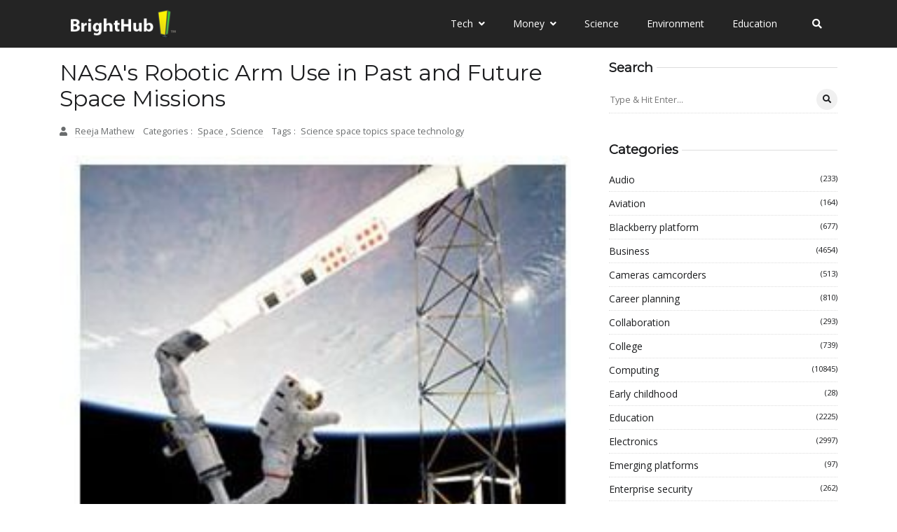

--- FILE ---
content_type: text/vtt; charset=utf-8
request_url: https://video-meta.open.video/caption/H4zKdjDshgb4/99716edf4e8bc144f67608d986f466f8_en-US.vtt
body_size: 19170
content:
WEBVTT

00:00.000 --> 00:01.940
Whether you love it, whether you hate it

00:02.040 --> 00:13.340
Arm that comes out, the little claw. No. No. We've gathered this panel of
experts so we can determine what's the most influential, best tech of 2025

00:13.660 --> 00:19.260
There was a lot of stuff. Tim, why don't we start
with you? What do you think was the best tech of 2025

00:19.660 --> 00:24.660
Yeah, I mean, there's a ton of products I enjoyed. I could have
picked headphones. I could have picked some of the laptops

00:24.720 --> 00:32.159
But I got to go with an AI product, Nano Banana. I think if you
really look at what was the most influential technology in 2025

00:32.500 --> 00:37.280
whether you love it, whether you hate it, I
think it's got to be AI, if we're being honest

00:37.780 --> 00:43.700
Nano Banana has been a huge hit for Google recently.
And I'm seeing it being added to Google Photos

00:44.160 --> 00:49.460
Gemini, it's being added to basically everything Google touches.
And for good reason. I mean, it's a really impressive product

00:49.880 --> 00:56.740
So that's the technology that can take photos and do anything with
them. Yeah, so Nano Banana is Google's AI image generator and editor

00:56.740 --> 01:01.060
and while it can make images, what it's
really, really good at is editing images

01:01.260 --> 01:05.480
So taking an image that already exists
and tweaking it, transforming it

01:05.620 --> 01:09.820
And that's why I actually like it because
it's not, you know, replacing a human

01:10.000 --> 01:15.760
It's taking a photo that a human took and changing it in some way. Yeah,
it's like finding out, like, I want to remove the reflection of something

01:15.840 --> 01:19.560
not having to find out where it is in the menus
and stuff. What do you guys think of Nano Banana

01:20.200 --> 01:25.920
I am not a big AI editing person. It's
just because of my own habits and stuff

01:25.920 --> 01:31.840
I mean, I do play around with Sora, like, way too much,
but that was the one that I fell into the rabbit hole with

01:32.020 --> 01:38.780
So I think Nano Banana is interesting. To me, it's like, it just has to
become something that becomes, like, a tool that I'm going to default to

01:38.940 --> 01:46.100
If I don't do that, then I forget about it. One of your videos where you were
on the Jets game, or at the Jets game, fooled me until I saw the Sora mark

01:46.680 --> 01:50.460
So that's just bizarre and great. Two of
clubs going right in the middle. Fair yet

01:50.560 --> 01:54.160
Snap, and it jumps back to the top. No way.
You take one, show them, not me. King of hearts

01:54.160 --> 01:58.900
Back inside. Give it a shuffle. Ready? Pop.
No! Same card, and if I squeeze it, what

01:58.900 --> 02:02.560
Bridget, what do you think was best of 2025?
All right, I'm going to go with something

02:02.560 --> 02:10.500
that is a product that probably no one in the audience watching
has. It's a product that I think has done the most good for getting

02:10.500 --> 02:18.880
us to the goal of the tech we all truly want. And it
is a home robot that can pick up the stuff you leave

02:18.880 --> 02:26.380
on the floor. I'm talking about the Roborock
Soros Z70 with the little arm that comes out

02:26.380 --> 02:31.840
the little claw that comes and picks your
socks up. And I feel it needs that voice

02:31.840 --> 02:36.620
when I'm watching the claw emerge from
it. Now, why am I talking about something

02:36.620 --> 02:41.680
that a lot of people have called a gimmick? Because
it is a product that they keep having iterations

02:41.680 --> 02:47.500
of software updates, firmware updates, I
should say. So it is actually doing the job

02:47.500 --> 02:51.980
And honestly, if all the energy that
these tech companies are putting forth

02:51.980 --> 02:57.080
toward AI in different ways. This
company not only does a great job

02:57.080 --> 03:03.660
because I have their robots, of cleaning your floor
and not running into weird obstacles on the floor

03:03.660 --> 03:07.640
but they're actually adding things,
like solving a problem you really need

03:07.640 --> 03:11.280
And what do we need? I need to spend
less time picking up stuff off the floor

03:11.280 --> 03:15.200
We're not there yet and having it pick up
everything. It's not doing the dog toys just yet

03:15.200 --> 03:19.900
They say they're getting there. It's not picking
up the Legos. They say they're getting there

03:19.900 --> 03:25.460
but that's why I'm picking it, because they're going to the
place I want to go. That's the future, not banana or bananas

03:25.460 --> 03:32.000
I want to pick up the bananas. That's where I'm
at. Dan, what do you think of this claw vacuum

03:32.000 --> 03:43.891
We did review this robot vac at Mashable and we were a little harder on it I think it is a little
bit gimmicky but I mean it is cool I mean the claw I mean that Toy Story gif just comes into my mind

03:44.031 --> 03:51.151
You know, the claw machine. It's really unique. I mean, I kept saying
robot vacuum companies that, like, completely run out of ideas

03:51.391 --> 03:56.711
They just hit a wall, and then they introduced the
claw. So clearly, there is still some ground to cover

03:56.711 --> 04:02.151
Well, they don't need legs. I think it goes, I'm getting full passion about
this. I think it goes to the point where I'll talk about robots in the house

04:02.391 --> 04:06.031
And you see these humanoids that are walking
around fumbling trying to put a dish away

04:06.311 --> 04:10.131
We don't need the whole body. We
just need, just keep it on the floor

04:10.231 --> 04:14.571
I can still kick it. You know, it's got
the smarts. It just stays down there

04:14.771 --> 04:19.651
I can't imagine that, like, anything
could understand what to pick up or how

04:19.871 --> 04:25.871
And so we're triaging our home. There's a little therapy
session. I don't know that one item is going to do it for us

04:26.711 --> 04:30.611
The AI is going to shame you into changing
the way you leave things on the ground

04:30.611 --> 04:35.951
What did you think was the best of the year? I'm
wearing part of it on my face, but I don't know

04:36.291 --> 04:43.731
This is a year where, honestly, so fast, I kind of feel
like there wasn't any one thing that particularly wowed me

04:43.731 --> 04:48.871
A lot of iterative things, like I thought Switch 2 was
interesting, Xreal glasses, and the Meta Ray-Ban glasses

04:49.151 --> 04:53.631
Not the display ones, because those don't work with my
prescription. But I'm wearing the second-gen Ray-Bans

04:54.251 --> 04:58.571
And they have a battery. These already came out a few years
ago, but the battery life has now gotten over the hump

04:58.571 --> 05:04.151
that when I take them on vacations and I use it for that
stuff and where I want to listen to stuff and take phone calls

05:04.371 --> 05:08.311
The quality and the battery life are good enough,
but I still don't wear them as my everyday glasses

05:08.731 --> 05:15.151
That's the thing is I take them off because they last like up
to eight hours, maybe 12 if you're lucky, but they might not

05:15.351 --> 05:20.331
And then the friction of like, oh, I'm going to take these
off. Plus I might hit the trackpad that activates the music

05:20.331 --> 05:26.071
and they don't do all that much with the phone. I feel
like we're halfway in one spot, halfway in another spot

05:26.191 --> 05:30.311
but they're the most interesting thing
that I still find myself going back to

05:30.311 --> 05:34.791
but I also go, I don't know if I need
them all the time. I want those to work

05:34.951 --> 05:40.691
I really do. But the idea that my glasses could need
to be charged or, oh, I was really relying on this

05:40.691 --> 05:44.351
Let me attach a battery pack to my
head. I don't really want to do that

05:44.631 --> 05:50.331
And I want them to be light. These glasses don't even leave
a mark on my nose but these freaking Ray-Bans are heavier

05:50.551 --> 05:55.591
They use a different style. They don't have nose
pads. I don't know why. I can't, I want to believe

05:56.471 --> 06:01.491
I want to believe. I've been covering this for so long.
I realized in 2014 I was talking about smart glasses

06:01.811 --> 06:05.711
We're not around the corner, but like we're
coming. So yeah, it's been a long, long time

06:05.831 --> 06:09.631
You're going to be wearing glasses
soon, Tim. Does this appeal to you

06:09.751 --> 06:14.611
Before you went to glasses, would you want to wear
smart glasses instead of using a watch or a phone

06:14.971 --> 06:22.311
I have been a very skeptical person when it comes to smart glasses. I
mean, I just don't think people want something on their face all the time

06:22.711 --> 06:30.171
I'm not convinced they're actually necessary. the thing that really scares
me is if you know you're locked into the metaverse you're basically

06:30.171 --> 06:36.171
living in Facebook's world and like that I don't
want I don't want to be living in Google so I've

06:36.171 --> 06:40.511
been very skeptical I did try the Xreal glasses
and I liked them a lot more than I thought I did

06:40.511 --> 06:45.231
I will say that so I'm struggling with the idea of
just wearing regular glasses the idea of wearing

06:45.231 --> 06:51.571
smart glasses with a display that has a cable
coming out of my ear it's a little much for me

06:51.571 --> 06:56.071
It's a little, and I'm a tech editor, you
know, I should be, you know, excited about

06:56.071 --> 07:00.931
it and I'm just not quite there. It's due to our expertise
that we know what could go wrong with it because it's such a

07:00.931 --> 07:06.331
cool idea but then it's, in practice, we're
just not. I'm finding I'm using it more

07:06.331 --> 07:22.602
That's the thing. Like the X I thought were fascinating because I did I actually did like work on them and brought them with me and used them as a monitor but then once
you take them off you might go oh wait I don really need to go back and I back to hunched over my laptop I in agreement with like yeah the company around the glasses

07:22.602 --> 07:27.442
is not exactly something I want to
have, you know, in my face all the time

07:27.442 --> 07:32.622
I don't really want Facebook on the face, sorry.
But then I do like it when you tell me these stories

07:32.622 --> 07:36.502
about how, like, you could just
record yourself on a theme park ride

07:36.502 --> 07:41.262
or whatever it is, or there's music playing when you're
somewhere. And I'm like, okay, that sounds kind of cool

07:41.482 --> 07:45.922
but I don't need the whole talking
to my glasses about what I'm seeing

07:46.082 --> 07:49.742
So I'm like, maybe I just want
a better camera and music player

07:49.842 --> 07:54.122
Maybe that's all. So I will say one of the things,
too, why I'm wearing these versus the Ray-Ban displays

07:54.762 --> 08:01.302
not just the Ray-Ban displays are a little weirder, but they don't work with
my prescription. A lot of the glasses do not work with all prescriptions yet

08:01.302 --> 08:07.542
I'm like a minus 2.2 in my eyes. But the fact
that you have to worry about frame compatibility

08:08.562 --> 08:15.722
No. No. Lens construction, weight guide overlay, different
manufacturers doing it. There are some that are doing it

08:15.882 --> 08:23.862
Like even G2s work with minus 12 range. But yeah, you do have to go
to a store and figure out where you can get those or custom order it

08:24.322 --> 08:29.322
And your mileage may vary. I wear
contacts so I don't need glasses

08:30.402 --> 08:35.842
Should I be putting glasses on with the contacts?
And there are no smart contacts right now

08:35.842 --> 08:39.862
That's when we're really in the future. When they
can put it into contacts or glasses like this

08:39.862 --> 08:45.042
that's when they'll be my product of the year. The only
companies I've seen that have tried that have pivoted

08:45.042 --> 08:50.522
probably with good reason. I think we're just
hitting Black Mirror at this point. Yeah. Yeah

08:50.522 --> 08:54.862
Enjoy your cameras on your
face. As do you have a contender

08:54.862 --> 09:01.982
OK, all of you guys have some really interesting ideas. And
those things will be the future of technology at some point

09:01.982 --> 09:07.502
My favorite thing out of 2025 is one of
the simplest things that's out there

09:07.502 --> 09:17.102
It is the iPhone 17's front-facing camera that lets you
shoot horizontally or vertically without moving the phone

09:17.202 --> 09:22.042
I know that sounds silly, but are you ever trying to take a selfie
where you have to turn the phone and you can't really get a grip

09:22.222 --> 09:26.282
Or are you trying to press the button on the top of
your hands in front of the camera? That is insane

09:26.702 --> 09:31.742
And for me, I'm like, why wasn't this a thing a long time
ago? Because now we have vertical video and everyone loves it

09:31.982 --> 09:37.482
But just turning 90 degrees. But now they're making square
video. And I'm like, this is what's going to be the future

09:37.582 --> 09:41.142
We're going to have four or three
TVs or whatever. But I love this idea

09:41.462 --> 09:47.962
I want it everywhere. Because it fixes a problem.
A real problem of let me turn this and drop it

09:48.522 --> 09:53.062
So you look like you're going to explode. It
meets people. I'm exploding out of agreement

09:53.322 --> 09:58.022
It is the small things. It is. You
have to meet people where there are

09:58.362 --> 10:02.602
And we're all just filming this way.
and the phone makers are fighting it

10:02.862 --> 10:07.982
They're fighting it. And they just won't put it
like, okay, just put the good camera in the front

10:07.982 --> 10:12.582
and make it work. Make it give
you an option. And so you're right

10:12.582 --> 10:17.502
Do it for the rear camera. Like that's the one,
because I don't want to shoot vertical video

10:17.502 --> 10:21.522
like for my life, but I do want to hold
the phone like the way a phone gets held

10:22.022 --> 10:26.082
I don't like holding the phone like this all the time.
Don't you want to see it? It's like a family picture

10:26.202 --> 10:30.682
Yeah, if you're taking a selfie, you need the self to
be in it. You got to see you on the screen right there

10:30.682 --> 10:34.662
Yeah, that's why I love it for the front facing.
But I'm saying I also want that on the rear one

10:34.662 --> 10:39.222
because I just want to be able to hold the phone
vertically and shoot it in the format that I want

10:39.222 --> 10:44.562
Oh, you mean I shoot horizontally while you're just holding it like this? Yeah,
like I'm just saying, I like that idea. Just put it on all of the camera ones

10:44.562 --> 11:00.253
Like I just don't want to have to, this is such a weird way to hold the phone Like that horizontal yeah Yeah so I agree with you
Yeah I hoping this is the future of like every phone camera because why not but turn the periscope that little prism 90 degrees

11:00.253 --> 11:06.313
you can do it I believe in you guys there's extra
space in there let's let's do something with it but

11:06.313 --> 11:13.233
I don't know if we've really chosen the best
best because I mean who knows what's going to be

11:13.233 --> 11:17.893
influential for years. I think the camera thing
is because I'm biased. But we have to choose the

11:17.893 --> 11:23.173
greatest, right? That's what we're here for. Tim,
you can advocate and give us your closing statement

11:23.173 --> 11:29.273
about why Nano Banana is the greatest tech of
2025. I don't think I need to. Both of you made

11:29.273 --> 11:35.993
a case against your own picks already. So no,
but Nano Banana, it's not almost there. It's not

11:35.993 --> 11:41.053
showing promise. It's just usable. You can just
use it right now, you know, and I think that's

11:41.053 --> 11:45.633
definitely got to be a point in its favor. I also,
you know, think about like photographers I know who

11:45.633 --> 11:50.453
say like, this thing saves me like something that
used to take half an hour I can do instantly. And

11:50.453 --> 11:55.793
I mean, like that's a cool, actual real world
difference in their life. So I mean, Nano Banana

11:56.013 --> 12:01.073
it's fun. You can do a lot of cool pictures and
memes, but you can also do pretty practical things

12:01.073 --> 12:06.333
at work in your professional life that it really
makes a difference. And I mean, come on, it's the

12:06.333 --> 12:13.753
year of AI. I say that in horror, partly. I'm
hardly a big AI booster. I'm a big skeptic in

12:13.753 --> 12:18.013
a lot of ways, but there's something here.
I mean, this technology is not going away

12:18.013 --> 12:22.353
and I think this is one of the better
uses we've found for it so far

12:22.493 --> 12:30.973
Bridget, if you're going to advocate for yours, what are your closest statements? You have
people inspired to get offline because of AI and people crushing glasses in subways when

12:30.973 --> 12:35.673
they're mad at people recording them. So I'm going
to go with the robot that actually, I don't know

12:35.673 --> 12:40.313
Maybe it takes a little problem away that
everyone wants. You want Rose of the Robot

12:40.433 --> 12:47.893
We all talk about it every year. That's what you want. We're getting
there, and we're helping people have more time for themselves

12:47.893 --> 12:51.773
instead of cleaning up after everything, and it's
working. It's working. It's doing a good job

12:52.153 --> 12:59.293
Scott, your closing statement. I think these are an
interesting doorway into exploring things with AI

12:59.293 --> 13:04.273
that normally I would not be interested in. To
me, a lot of the apps kind of blur together

13:04.273 --> 13:09.753
a lot of that kind of open-endedness is not
appealing to me but for me trying on my face

13:09.753 --> 13:15.073
is kind of like a weird playground look mine is
very simple it's a camera to work the way it should

13:15.073 --> 13:20.033
and i like it so if you don't think it's the
greatest fine i like little things that make

13:20.033 --> 13:25.493
it makes it why would you go ahead and change
from an iphone 16 to 17 there's like one thing

13:25.493 --> 13:29.673
i share the processors faster blah blah blah but
the thing you're going to use is the camera so like

13:29.673 --> 13:36.893
Make the cameras good. Now that we've made all our closing
arguments, let's go around and see if anyone has changed their pick

13:38.973 --> 13:45.373
Tim? I have not changed my pick. I'd say my second choice
would be the Center Stage Stealthy camera from Apple

13:45.593 --> 13:49.693
It's been a year of incremental improvements, and
that's an incremental improvement I actually like

13:50.193 --> 13:56.473
I kind of like your thing because my thing costs
$2,000. So, yeah, can I pick somebody else's

13:56.473 --> 14:02.773
You can do whatever you want. Yeah, okay, sounds good. I'm going to pick
Nano Banana. I would probably switch to yours because I like smart glasses

14:02.773 --> 14:08.773
Theoretically, I want them to work. I really don't want
leaks and anything like that happening or overheating

14:09.333 --> 14:14.613
I don't think we're anywhere near close to
almost like weightless glasses or anything

14:14.613 --> 14:22.573
So like as an idea, I think it's good. I don't know. It's
going to influence the rest of the decade, but camera, it works


--- FILE ---
content_type: application/javascript
request_url: https://secure.cdn.fastclick.net/js/cnvr-launcher/latest/launcher-stub.min.js
body_size: 752
content:
/* cnvr-launcher 1.2.0 - Wed, 10 Sep 2025 23:31:24 GMT */
!function(){"use strict";var e="__cnvr_launcher_locator";function n(e){var n="string"==typeof e.data,a={};if(n)try{a=JSON.parse(e.data)}catch(e){}else a=e.data;var t=Object.prototype.hasOwnProperty.call(a,"__launcherCall")?a.__launcherCall:null;if(t){var r=[function(a,r){var c={__launcherReturn:{result:a,callId:t.callId,success:r}};if(e&&e.source&&e.source.postMessage){var s;try{s=n?JSON.stringify(c):c}catch(e){}e.source.postMessage(s,e.origin)}}];r.push.apply(r,t.command),window.conversant.launch.apply(null,r)}}function a(n){var t=n.document;if(!!!n.frames[e])if(t.body){var r=t.createElement("iframe");r.style.cssText="display:none",r.setAttribute("name",e),t.body.appendChild(r)}else setTimeout((function(){return a(n)}),5)}function t(t){if((arguments.length>1&&void 0!==arguments[1]?arguments[1]:{}).startListener&&!t.conversant.createdMessageHandler){var r=function(e,n){for(var a,t=e;t;){try{if(t.frames[n]){a=t;break}}catch(e){}if(t===e.top)break;t=t.parent}return a}(t,e);r||(a(t),t.addEventListener("message",n,!1),t.conversant.createdMessageHandler=!0)}}!function(e,n){var a=arguments.length>2&&void 0!==arguments[2]?arguments[2]:{};a.initTime=Date.now();var r=function(e){var n=e.conversant=e.conversant||{};if(!n.launch)return n.launch=function(){(n.launch.queue=n.launch.queue||[]).push(arguments)},n.createdMessageHandler=!1,n}(e);t(e,a),function(e,n,a){if(e){e.launch("launcher","init",a);var t=(c=function(e){return e.currentScript||(n=e.getElementsByTagName("script"))[n.length-1];var n}(n).src,c.substring(0,c.lastIndexOf("/")+1)),r=n.createElement("script");r.async=!0,r.src=t+"launcher.min.js",n.head.appendChild(r)}var c}(r,n,a)}(window,document,window.cnvr_launcher_options)}();

--- FILE ---
content_type: text/vtt; charset=utf-8
request_url: https://video-meta.open.video/caption/yun4hz5OouEr/a1afc29a1abc8c03ffba51847fdaae61_en.vtt
body_size: 15932
content:
WEBVTT

00:00.450 --> 00:01.360
[Music]

00:01.360 --> 00:03.040
probably the the most exciting story for

00:03.040 --> 00:06.000
me this week, which is um that uh

00:06.000 --> 00:08.880
there's been more details revealed about

00:08.880 --> 00:13.599
Apple's um weird Pixar lamp robot, which

00:13.599 --> 00:18.320
was originally rumored to be uh a robot

00:18.320 --> 00:20.640
arm, but now it's becoming a little bit

00:20.640 --> 00:22.800
clearer what it is. Right, Griffin?

00:22.800 --> 00:24.560
Yeah. So, this is going to be the

00:24.560 --> 00:27.439
centerpiece of Apple's AI strategy, a

00:27.439 --> 00:29.760
tabletop robot targeted for release in

00:29.760 --> 00:32.960
2027. Uh, a report coming from you know

00:32.960 --> 00:35.920
who. The device features a roughly 7in

00:35.920 --> 00:38.000
horizontal display similar in size to an

00:38.000 --> 00:40.719
iPad mini mounted on a motorized arm

00:40.719 --> 00:43.360
that can extend about 6 in in any

00:43.360 --> 00:45.600
direction and rotate to follow uses

00:45.600 --> 00:48.320
around a room. Uh this is building on I

00:48.320 --> 00:51.280
think like a research Apple published

00:51.280 --> 00:54.160
earlier this year that like just showed

00:54.160 --> 00:56.399
sort of like a proof of concept of a

00:56.399 --> 00:58.480
robot that was you know like a robotic

00:58.480 --> 01:00.719
lamp. So didn't have a screen on it

01:00.719 --> 01:02.079
obviously but it it could take

01:02.079 --> 01:04.000
directions and as in it would you know

01:04.000 --> 01:06.240
turn and look at you nod its head turn

01:06.240 --> 01:08.640
around nudge things that you needed

01:08.640 --> 01:10.640
stuff like that. Uh and it was really

01:10.640 --> 01:12.720
cute. Uh but you know obviously Apple

01:12.720 --> 01:15.520
isn't in the robot lamp business. Uh, so

01:15.520 --> 01:17.600
this is this is a more

01:17.600 --> 01:19.680
not yet. It might be. You never know.

01:19.680 --> 01:20.880
But, uh, this is this is what they're

01:20.880 --> 01:22.080
actually going to do with that sort of

01:22.080 --> 01:23.119
technology.

01:23.119 --> 01:25.200
The robot will showcase an entirely

01:25.200 --> 01:28.000
re-imagined version of Siri,

01:28.000 --> 01:30.320
another one, I suppose, designed to be

01:30.320 --> 01:32.240
far more conversational and contextually

01:32.240 --> 01:34.640
aware than the current voice assistant.

01:34.640 --> 01:36.159
The new Siri will be able to inject

01:36.159 --> 01:38.000
itself into conversations between

01:38.000 --> 01:40.240
multiple people. It already does that

01:40.240 --> 01:42.560
from a certain point of view. remember

01:42.560 --> 01:44.079
remember information throughout the day

01:44.079 --> 01:46.479
and engage in back and forth discussions

01:46.479 --> 01:48.560
about topics like trip planning or daily

01:48.560 --> 01:51.439
tasks. Apple envisions the device acting

01:51.439 --> 01:54.560
quote like a person in the room capable

01:54.560 --> 01:56.479
of interrupting conversations about

01:56.479 --> 01:58.240
dinner plans to suggest nearby

01:58.240 --> 02:02.320
restaurants or relevant recipes.

02:02.320 --> 02:04.079
That sounds like a recipe for disaster

02:04.079 --> 02:07.119
to be honest with chunk.

02:07.119 --> 02:09.280
The company also works on a visual

02:09.280 --> 02:11.360
personality for Siri, testing an

02:11.360 --> 02:14.319
animated version of the Max Finder logo,

02:14.319 --> 02:16.000
though the final design may lean closer

02:16.000 --> 02:18.720
to Apple's Mimoji characters. So, you'll

02:18.720 --> 02:21.200
you'll got a little blue Finder face

02:21.200 --> 02:22.800
smiling and talking at you on this

02:22.800 --> 02:23.520
thing.

02:23.520 --> 02:24.560
Oh my god,

02:24.560 --> 02:26.239
that sounds kind of cute.

02:26.239 --> 02:29.360
For two minutes. Mhm.

02:29.360 --> 02:32.080
Well, uh, German compared the

02:32.080 --> 02:34.239
prototyping to the infamous Clippy

02:34.239 --> 02:35.519
Microsoft who

02:35.519 --> 02:38.319
annoying interactive paperclip of yester

02:38.319 --> 02:40.560
year. Uh, fun fact, his name is actually

02:40.560 --> 02:42.959
Clip It, but people just remember and

02:42.959 --> 02:46.800
call him Clippy. Yeah. In Microsoft Word

02:46.800 --> 02:49.200
either 98 or 2000. His official name was

02:49.200 --> 02:50.160
Clippet.

02:50.160 --> 02:52.080
I didn't know that. There's this weird

02:52.080 --> 02:55.200
nostalgia for uh Clippy/Clippit

02:55.200 --> 02:57.200
that I can only attribute to people

02:57.200 --> 02:59.040
who've never actually used Microsoft

02:59.040 --> 03:01.680
Office 2000. The robot is intended to

03:01.680 --> 03:03.840
sit on desks or kitchen counters,

03:03.840 --> 03:05.840
helping users manage their day, consume

03:05.840 --> 03:08.000
media, and get work done. FaceTime calls

03:08.000 --> 03:09.519
will be a key function with the display

03:09.519 --> 03:11.599
able to automatically track and follow

03:11.599 --> 03:13.120
people around a room during video

03:13.120 --> 03:15.440
conferences. Apple is also testing a

03:15.440 --> 03:17.120
feature that would turn an iPhone into a

03:17.120 --> 03:19.360
joystick controller, allowing users to

03:19.360 --> 03:20.959
manually position the display to

03:20.959 --> 03:22.720
different angles. I guess kind of like

03:22.720 --> 03:24.159
the Apple TV remote. That could be kind

03:24.159 --> 03:25.840
of cool. Beyond the tabletop device,

03:25.840 --> 03:27.760
Apple is exploring other robotic

03:27.760 --> 03:30.000
projects, including a mobile robot with

03:30.000 --> 03:34.159
wheels, uh, similar to Amazon's Astro,

03:34.159 --> 03:36.319
and has also talked about, uh, humanoid

03:36.319 --> 03:40.319
models, which is interesting. The

03:40.319 --> 03:42.239
company also works on a large mechanical

03:42.239 --> 03:44.159
arm that way it might use in

03:44.159 --> 03:45.680
manufacturing facilities and retail

03:45.680 --> 03:47.599
stores, but its completion could be

03:47.599 --> 03:49.920
years away. The tabletop robot is

03:49.920 --> 03:51.760
currently uh in the prototyping stage

03:51.760 --> 03:54.480
and targeted for 2027.

03:54.480 --> 03:56.319
Well, the early the early rumors about

03:56.319 --> 03:57.760
this I think that were confusing because

03:57.760 --> 03:58.959
they're talking about when they talk

03:58.959 --> 04:00.959
about a robot arm, you think about this

04:00.959 --> 04:03.040
thing plunked on the table and it'll

04:03.040 --> 04:05.040
have an arm that will, you know, snatch

04:05.040 --> 04:07.120
your a cake off your plate or stuff like

04:07.120 --> 04:11.120
that. But you know the arm is the

04:11.120 --> 04:14.000
articulating mechanism for the screen.

04:14.000 --> 04:15.360
And the interesting thing is if you look

04:15.360 --> 04:17.040
at Apple published a paper that and

04:17.040 --> 04:20.160
about from their AI team showing how to

04:20.160 --> 04:23.919
give a robot that looks like a luxo lamp

04:23.919 --> 04:28.080
personality and give it how to how it

04:28.080 --> 04:31.919
can communicate with humans using

04:31.919 --> 04:36.160
various movements to indicate

04:36.160 --> 04:38.320
understanding disagreeing being

04:38.320 --> 04:40.639
confused. And it's fascinating. It's

04:40.639 --> 04:41.919
it's a fascinating paper and it's a

04:41.919 --> 04:44.080
fascinating video because just like that

04:44.080 --> 04:46.960
the Lux the famous Luxo lamp Junior from

04:46.960 --> 04:52.560
Pixar uh how many emotions or

04:52.560 --> 04:55.440
sort of internal pro internal states

04:55.440 --> 04:57.520
that it can communicate. If it doesn't

04:57.520 --> 04:59.680
understand something it its head.

04:59.680 --> 05:01.680
If it agrees it nods.

05:01.680 --> 05:03.520
If it doesn't know, it shakes its head.

05:03.520 --> 05:04.880
And of course, Apple's been do long been

05:04.880 --> 05:06.240
doing this. You know, like a a good

05:06.240 --> 05:08.320
example is when you log in, you try to

05:08.320 --> 05:10.080
log in, you get your password wrong and

05:10.080 --> 05:13.280
it shakes the the box or it used to uh

05:13.280 --> 05:15.759
to to show that you've got it wrong. Uh

05:15.759 --> 05:17.600
I mean, this is going to be like her on

05:17.600 --> 05:19.120
steroids. I think people are going to

05:19.120 --> 05:21.520
fall in love with this device. It's

05:21.520 --> 05:23.520
going to be like a strange pet.

05:23.520 --> 05:23.919
Mhm.

05:23.919 --> 05:26.320
That will people will that will really

05:26.320 --> 05:28.160
allow that people will invest their

05:28.160 --> 05:30.160
emotions in because I think it'll be

05:30.160 --> 05:32.880
uncanny as hell. It'll really seem like

05:32.880 --> 05:36.479
it it it will have, you know, life.

05:36.479 --> 05:39.680
It'll it'll seem as as though it

05:39.680 --> 05:42.080
understands and it it, you know, it

05:42.080 --> 05:44.000
it'll be much better at interacting. It

05:44.000 --> 05:46.160
won't be robot-like. It'll be it'll be,

05:46.160 --> 05:48.960
I think, somewhat, you know, humanlike,

05:48.960 --> 05:51.199
somewhat animallike, like like a pet.

05:51.199 --> 05:53.919
Um, and I think this is why I'm excited

05:53.919 --> 05:55.199
about the thing. I think because they're

05:55.199 --> 05:56.639
so clever. they they really do think

05:56.639 --> 05:58.960
about these interactions and and and if

05:58.960 --> 06:01.440
it has these these characteristics, I

06:01.440 --> 06:02.720
don't think it'll be as intrusive as

06:02.720 --> 06:04.080
people think. You know, I I don't think

06:04.080 --> 06:06.960
it'll people won't be freaked out by it

06:06.960 --> 06:08.880
so much. I think they'll it'll it'll

06:08.880 --> 06:10.960
instill, you know, a very strange sense

06:10.960 --> 06:12.560
of trust. Of course, there's going to be

06:12.560 --> 06:14.080
downsides to this as well, I think, you

06:14.080 --> 06:15.440
know, because people might fall in love

06:15.440 --> 06:18.000
with the thing. Um, and I mean there was

06:18.000 --> 06:20.400
a report this week about someone um who

06:20.400 --> 06:22.400
was spending weeks talking to a chat uh

06:22.400 --> 06:24.800
some chat GPT some chatbot and it

06:24.800 --> 06:26.479
convinced him they were super human. I

06:26.479 --> 06:28.240
think there was some tragic end to that.

06:28.240 --> 06:29.360
I just saw the headline. I didn't read

06:29.360 --> 06:31.039
the story but I think this is

06:31.039 --> 06:33.039
fascinating and coming out next year.

06:33.039 --> 06:33.840
Crazy.

06:33.840 --> 06:34.639
27 right?

06:34.639 --> 06:35.919
I mean the thing is this is tied to

06:35.919 --> 06:37.840
another revision of new series. So it

06:37.840 --> 06:40.080
might actually you know be held off for

06:40.080 --> 06:42.319
a few years but I mean if it looks like

06:42.319 --> 06:45.440
an a tiny iMac G4 I'm sold instantly.

06:45.440 --> 06:46.800
You know, a little little screen on a

06:46.800 --> 06:48.960
robot arm with presumably a weighted

06:48.960 --> 06:50.720
solid base. I mean, might as well make

06:50.720 --> 06:52.240
it half dome-shaped. Might as well make

06:52.240 --> 06:56.000
it white. Tiny iMac G4. Instant buy,

06:56.000 --> 06:56.639
right?

06:56.639 --> 06:58.319
Where are you going to put it?

06:58.319 --> 06:59.759
I don't know. I mean, it doesn't matter

06:59.759 --> 07:01.280
where I put it. It can it can move

07:01.280 --> 07:02.800
around, right?

07:02.800 --> 07:04.000
I don't think so.

07:04.000 --> 07:05.680
Oh, well, it should.

07:05.680 --> 07:07.520
I think it's going to sit right in the

07:07.520 --> 07:09.120
middle of your coffee table and be in

07:09.120 --> 07:12.400
the way and uh offer useless

07:12.400 --> 07:15.280
interjections.

07:15.280 --> 07:16.880
7 in screen sounds kind of small for

07:16.880 --> 07:18.240
FaceTime, especially if it's like you're

07:18.240 --> 07:19.919
walking around the kitchen and maybe I

07:19.919 --> 07:20.960
don't know. Would it be

07:20.960 --> 07:23.919
I mean presumably it'll be like iPad

07:23.919 --> 07:26.000
proportioned. So it'll be like a 7 in

07:26.000 --> 07:27.759
4x3 screen which is a little bigger than

07:27.759 --> 07:30.639
like a 7in iPhone screen, but that that

07:30.639 --> 07:32.240
also did stand out to me. That's kind of

07:32.240 --> 07:33.599
small.

07:33.599 --> 07:35.120
Do you think the use cases for it, you

07:35.120 --> 07:36.639
know, like I mean FaceTime's an obvious

07:36.639 --> 07:40.560
one and a good use case and you know I

07:40.560 --> 07:44.400
guess answering questions um being an AI

07:44.400 --> 07:45.520
companion. I mean

07:45.520 --> 07:46.800
if you have an island in your kitchen

07:46.800 --> 07:48.000
like stick it in the middle there and

07:48.000 --> 07:49.199
then you've got something you can throw

07:49.199 --> 07:51.440
in like recipes on because that's where

07:51.440 --> 07:52.639
a lot of like planning of the day

07:52.639 --> 07:54.319
happens I think in most American

07:54.319 --> 07:55.840
households at least.

07:55.840 --> 07:56.160
Right.

07:56.160 --> 07:58.800
That actually seems like a a good use

07:58.800 --> 08:01.280
for it. you know, having all your uh

08:01.280 --> 08:03.919
recipes displayed on something and and

08:03.919 --> 08:06.240
and if it can actually answer questions,

08:06.240 --> 08:08.319
you know, in a useful way, that would be

08:08.319 --> 08:09.360
great.

08:09.360 --> 08:11.120
And in fact, since it has a screen, you

08:11.120 --> 08:13.360
know, unlike a HomePod which has to say,

08:13.360 --> 08:16.479
oh, look on your iPhone for the answer.

08:16.479 --> 08:17.840
Show you the answer.

08:17.840 --> 08:19.759
That's the end of that, you know, I can

08:19.759 --> 08:22.400
show you on your iPhone. Yeah. My

08:22.400 --> 08:24.400
goodness me. Yeah. That good riddance to

08:24.400 --> 08:25.360
that.

08:25.360 --> 08:26.960
It really depends on if they nail Siri.

08:26.960 --> 08:30.400
I mean, if they actually make Siri good,

08:30.400 --> 08:32.240
that would make it useful.

08:32.240 --> 08:32.479
Yeah.

08:32.479 --> 08:34.640
I mean, they're they're tying more and

08:34.640 --> 08:37.839
more important hardware products that

08:37.839 --> 08:39.360
are dependent on the new Siri. So, I

08:39.360 --> 08:40.640
think that's giving the company like a

08:40.640 --> 08:42.320
certain amount of motivation there.

08:42.320 --> 08:43.518
Well, there was a report this week we

08:43.519 --> 08:46.000
ran as well about how um uh you know,

08:46.000 --> 08:49.279
the the new um improved Siri will use

08:49.279 --> 08:51.040
app intents to so you can completely

08:51.040 --> 08:53.200
control your iPhone with your voice. And

08:53.200 --> 08:54.560
obviously, I think clearly this is the

08:54.560 --> 08:56.080
way it's going, isn't it? the the sort

08:56.080 --> 08:57.200
of I don't know how long it's going to

08:57.200 --> 08:59.600
take there, but the next generation UI

08:59.600 --> 09:01.360
is going to be much more of this, you

09:01.360 --> 09:04.320
know, chat driven, AIdriven

09:04.320 --> 09:05.760
interactions, you know, where you just

09:05.760 --> 09:07.040
ask the thing to do stuff for you and

09:07.040 --> 09:10.480
it'll it'll go ahead and do it. Um, and

09:10.480 --> 09:12.160
yeah, you know, but there's also I I

09:12.160 --> 09:13.600
I've been reading a little bit of the AI

09:13.600 --> 09:17.440
safety stuff uh recently. And you know,

09:17.440 --> 09:20.800
there's a lot of um dangers involved in

09:20.800 --> 09:24.240
have giving it access to everything on

09:24.240 --> 09:25.519
your device. You know, your full

09:25.519 --> 09:26.880
calendar, all your health information,

09:26.880 --> 09:28.000
medical information, insurance

09:28.000 --> 09:29.680
information, financial information. For

09:29.680 --> 09:30.959
it to work properly, it's going to have

09:30.959 --> 09:34.160
to access that. And you know, there's a

09:34.160 --> 09:37.519
lot of there's a lot of um uh uh Apple's

09:37.519 --> 09:40.560
got to be very careful with this.


--- FILE ---
content_type: text/vtt; charset=utf-8
request_url: https://video-meta.open.video/caption/H4zKdjDshgb4/99716edf4e8bc144f67608d986f466f8_en-US.vtt
body_size: 19234
content:
WEBVTT

00:00.000 --> 00:01.940
Whether you love it, whether you hate it

00:02.040 --> 00:13.340
Arm that comes out, the little claw. No. No. We've gathered this panel of
experts so we can determine what's the most influential, best tech of 2025

00:13.660 --> 00:19.260
There was a lot of stuff. Tim, why don't we start
with you? What do you think was the best tech of 2025

00:19.660 --> 00:24.660
Yeah, I mean, there's a ton of products I enjoyed. I could have
picked headphones. I could have picked some of the laptops

00:24.720 --> 00:32.159
But I got to go with an AI product, Nano Banana. I think if you
really look at what was the most influential technology in 2025

00:32.500 --> 00:37.280
whether you love it, whether you hate it, I
think it's got to be AI, if we're being honest

00:37.780 --> 00:43.700
Nano Banana has been a huge hit for Google recently.
And I'm seeing it being added to Google Photos

00:44.160 --> 00:49.460
Gemini, it's being added to basically everything Google touches.
And for good reason. I mean, it's a really impressive product

00:49.880 --> 00:56.740
So that's the technology that can take photos and do anything with
them. Yeah, so Nano Banana is Google's AI image generator and editor

00:56.740 --> 01:01.060
and while it can make images, what it's
really, really good at is editing images

01:01.260 --> 01:05.480
So taking an image that already exists
and tweaking it, transforming it

01:05.620 --> 01:09.820
And that's why I actually like it because
it's not, you know, replacing a human

01:10.000 --> 01:15.760
It's taking a photo that a human took and changing it in some way. Yeah,
it's like finding out, like, I want to remove the reflection of something

01:15.840 --> 01:19.560
not having to find out where it is in the menus
and stuff. What do you guys think of Nano Banana

01:20.200 --> 01:25.920
I am not a big AI editing person. It's
just because of my own habits and stuff

01:25.920 --> 01:31.840
I mean, I do play around with Sora, like, way too much,
but that was the one that I fell into the rabbit hole with

01:32.020 --> 01:38.780
So I think Nano Banana is interesting. To me, it's like, it just has to
become something that becomes, like, a tool that I'm going to default to

01:38.940 --> 01:46.100
If I don't do that, then I forget about it. One of your videos where you were
on the Jets game, or at the Jets game, fooled me until I saw the Sora mark

01:46.680 --> 01:50.460
So that's just bizarre and great. Two of
clubs going right in the middle. Fair yet

01:50.560 --> 01:54.160
Snap, and it jumps back to the top. No way.
You take one, show them, not me. King of hearts

01:54.160 --> 01:58.900
Back inside. Give it a shuffle. Ready? Pop.
No! Same card, and if I squeeze it, what

01:58.900 --> 02:02.560
Bridget, what do you think was best of 2025?
All right, I'm going to go with something

02:02.560 --> 02:10.500
that is a product that probably no one in the audience watching
has. It's a product that I think has done the most good for getting

02:10.500 --> 02:18.880
us to the goal of the tech we all truly want. And it
is a home robot that can pick up the stuff you leave

02:18.880 --> 02:26.380
on the floor. I'm talking about the Roborock
Soros Z70 with the little arm that comes out

02:26.380 --> 02:31.840
the little claw that comes and picks your
socks up. And I feel it needs that voice

02:31.840 --> 02:36.620
when I'm watching the claw emerge from
it. Now, why am I talking about something

02:36.620 --> 02:41.680
that a lot of people have called a gimmick? Because
it is a product that they keep having iterations

02:41.680 --> 02:47.500
of software updates, firmware updates, I
should say. So it is actually doing the job

02:47.500 --> 02:51.980
And honestly, if all the energy that
these tech companies are putting forth

02:51.980 --> 02:57.080
toward AI in different ways. This
company not only does a great job

02:57.080 --> 03:03.660
because I have their robots, of cleaning your floor
and not running into weird obstacles on the floor

03:03.660 --> 03:07.640
but they're actually adding things,
like solving a problem you really need

03:07.640 --> 03:11.280
And what do we need? I need to spend
less time picking up stuff off the floor

03:11.280 --> 03:15.200
We're not there yet and having it pick up
everything. It's not doing the dog toys just yet

03:15.200 --> 03:19.900
They say they're getting there. It's not picking
up the Legos. They say they're getting there

03:19.900 --> 03:25.460
but that's why I'm picking it, because they're going to the
place I want to go. That's the future, not banana or bananas

03:25.460 --> 03:32.000
I want to pick up the bananas. That's where I'm
at. Dan, what do you think of this claw vacuum

03:32.000 --> 03:43.891
We did review this robot vac at Mashable and we were a little harder on it I think it is a little
bit gimmicky but I mean it is cool I mean the claw I mean that Toy Story gif just comes into my mind

03:44.031 --> 03:51.151
You know, the claw machine. It's really unique. I mean, I kept saying
robot vacuum companies that, like, completely run out of ideas

03:51.391 --> 03:56.711
They just hit a wall, and then they introduced the
claw. So clearly, there is still some ground to cover

03:56.711 --> 04:02.151
Well, they don't need legs. I think it goes, I'm getting full passion about
this. I think it goes to the point where I'll talk about robots in the house

04:02.391 --> 04:06.031
And you see these humanoids that are walking
around fumbling trying to put a dish away

04:06.311 --> 04:10.131
We don't need the whole body. We
just need, just keep it on the floor

04:10.231 --> 04:14.571
I can still kick it. You know, it's got
the smarts. It just stays down there

04:14.771 --> 04:19.651
I can't imagine that, like, anything
could understand what to pick up or how

04:19.871 --> 04:25.871
And so we're triaging our home. There's a little therapy
session. I don't know that one item is going to do it for us

04:26.711 --> 04:30.611
The AI is going to shame you into changing
the way you leave things on the ground

04:30.611 --> 04:35.951
What did you think was the best of the year? I'm
wearing part of it on my face, but I don't know

04:36.291 --> 04:43.731
This is a year where, honestly, so fast, I kind of feel
like there wasn't any one thing that particularly wowed me

04:43.731 --> 04:48.871
A lot of iterative things, like I thought Switch 2 was
interesting, Xreal glasses, and the Meta Ray-Ban glasses

04:49.151 --> 04:53.631
Not the display ones, because those don't work with my
prescription. But I'm wearing the second-gen Ray-Bans

04:54.251 --> 04:58.571
And they have a battery. These already came out a few years
ago, but the battery life has now gotten over the hump

04:58.571 --> 05:04.151
that when I take them on vacations and I use it for that
stuff and where I want to listen to stuff and take phone calls

05:04.371 --> 05:08.311
The quality and the battery life are good enough,
but I still don't wear them as my everyday glasses

05:08.731 --> 05:15.151
That's the thing is I take them off because they last like up
to eight hours, maybe 12 if you're lucky, but they might not

05:15.351 --> 05:20.331
And then the friction of like, oh, I'm going to take these
off. Plus I might hit the trackpad that activates the music

05:20.331 --> 05:26.071
and they don't do all that much with the phone. I feel
like we're halfway in one spot, halfway in another spot

05:26.191 --> 05:30.311
but they're the most interesting thing
that I still find myself going back to

05:30.311 --> 05:34.791
but I also go, I don't know if I need
them all the time. I want those to work

05:34.951 --> 05:40.691
I really do. But the idea that my glasses could need
to be charged or, oh, I was really relying on this

05:40.691 --> 05:44.351
Let me attach a battery pack to my
head. I don't really want to do that

05:44.631 --> 05:50.331
And I want them to be light. These glasses don't even leave
a mark on my nose but these freaking Ray-Bans are heavier

05:50.551 --> 05:55.591
They use a different style. They don't have nose
pads. I don't know why. I can't, I want to believe

05:56.471 --> 06:01.491
I want to believe. I've been covering this for so long.
I realized in 2014 I was talking about smart glasses

06:01.811 --> 06:05.711
We're not around the corner, but like we're
coming. So yeah, it's been a long, long time

06:05.831 --> 06:09.631
You're going to be wearing glasses
soon, Tim. Does this appeal to you

06:09.751 --> 06:14.611
Before you went to glasses, would you want to wear
smart glasses instead of using a watch or a phone

06:14.971 --> 06:22.311
I have been a very skeptical person when it comes to smart glasses. I
mean, I just don't think people want something on their face all the time

06:22.711 --> 06:30.171
I'm not convinced they're actually necessary. the thing that really scares
me is if you know you're locked into the metaverse you're basically

06:30.171 --> 06:36.171
living in Facebook's world and like that I don't
want I don't want to be living in Google so I've

06:36.171 --> 06:40.511
been very skeptical I did try the Xreal glasses
and I liked them a lot more than I thought I did

06:40.511 --> 06:45.231
I will say that so I'm struggling with the idea of
just wearing regular glasses the idea of wearing

06:45.231 --> 06:51.571
smart glasses with a display that has a cable
coming out of my ear it's a little much for me

06:51.571 --> 06:56.071
It's a little, and I'm a tech editor, you
know, I should be, you know, excited about

06:56.071 --> 07:00.931
it and I'm just not quite there. It's due to our expertise
that we know what could go wrong with it because it's such a

07:00.931 --> 07:06.331
cool idea but then it's, in practice, we're
just not. I'm finding I'm using it more

07:06.331 --> 07:22.602
That's the thing. Like the X I thought were fascinating because I did I actually did like work on them and brought them with me and used them as a monitor but then once
you take them off you might go oh wait I don really need to go back and I back to hunched over my laptop I in agreement with like yeah the company around the glasses

07:22.602 --> 07:27.442
is not exactly something I want to
have, you know, in my face all the time

07:27.442 --> 07:32.622
I don't really want Facebook on the face, sorry.
But then I do like it when you tell me these stories

07:32.622 --> 07:36.502
about how, like, you could just
record yourself on a theme park ride

07:36.502 --> 07:41.262
or whatever it is, or there's music playing when you're
somewhere. And I'm like, okay, that sounds kind of cool

07:41.482 --> 07:45.922
but I don't need the whole talking
to my glasses about what I'm seeing

07:46.082 --> 07:49.742
So I'm like, maybe I just want
a better camera and music player

07:49.842 --> 07:54.122
Maybe that's all. So I will say one of the things,
too, why I'm wearing these versus the Ray-Ban displays

07:54.762 --> 08:01.302
not just the Ray-Ban displays are a little weirder, but they don't work with
my prescription. A lot of the glasses do not work with all prescriptions yet

08:01.302 --> 08:07.542
I'm like a minus 2.2 in my eyes. But the fact
that you have to worry about frame compatibility

08:08.562 --> 08:15.722
No. No. Lens construction, weight guide overlay, different
manufacturers doing it. There are some that are doing it

08:15.882 --> 08:23.862
Like even G2s work with minus 12 range. But yeah, you do have to go
to a store and figure out where you can get those or custom order it

08:24.322 --> 08:29.322
And your mileage may vary. I wear
contacts so I don't need glasses

08:30.402 --> 08:35.842
Should I be putting glasses on with the contacts?
And there are no smart contacts right now

08:35.842 --> 08:39.862
That's when we're really in the future. When they
can put it into contacts or glasses like this

08:39.862 --> 08:45.042
that's when they'll be my product of the year. The only
companies I've seen that have tried that have pivoted

08:45.042 --> 08:50.522
probably with good reason. I think we're just
hitting Black Mirror at this point. Yeah. Yeah

08:50.522 --> 08:54.862
Enjoy your cameras on your
face. As do you have a contender

08:54.862 --> 09:01.982
OK, all of you guys have some really interesting ideas. And
those things will be the future of technology at some point

09:01.982 --> 09:07.502
My favorite thing out of 2025 is one of
the simplest things that's out there

09:07.502 --> 09:17.102
It is the iPhone 17's front-facing camera that lets you
shoot horizontally or vertically without moving the phone

09:17.202 --> 09:22.042
I know that sounds silly, but are you ever trying to take a selfie
where you have to turn the phone and you can't really get a grip

09:22.222 --> 09:26.282
Or are you trying to press the button on the top of
your hands in front of the camera? That is insane

09:26.702 --> 09:31.742
And for me, I'm like, why wasn't this a thing a long time
ago? Because now we have vertical video and everyone loves it

09:31.982 --> 09:37.482
But just turning 90 degrees. But now they're making square
video. And I'm like, this is what's going to be the future

09:37.582 --> 09:41.142
We're going to have four or three
TVs or whatever. But I love this idea

09:41.462 --> 09:47.962
I want it everywhere. Because it fixes a problem.
A real problem of let me turn this and drop it

09:48.522 --> 09:53.062
So you look like you're going to explode. It
meets people. I'm exploding out of agreement

09:53.322 --> 09:58.022
It is the small things. It is. You
have to meet people where there are

09:58.362 --> 10:02.602
And we're all just filming this way.
and the phone makers are fighting it

10:02.862 --> 10:07.982
They're fighting it. And they just won't put it
like, okay, just put the good camera in the front

10:07.982 --> 10:12.582
and make it work. Make it give
you an option. And so you're right

10:12.582 --> 10:17.502
Do it for the rear camera. Like that's the one,
because I don't want to shoot vertical video

10:17.502 --> 10:21.522
like for my life, but I do want to hold
the phone like the way a phone gets held

10:22.022 --> 10:26.082
I don't like holding the phone like this all the time.
Don't you want to see it? It's like a family picture

10:26.202 --> 10:30.682
Yeah, if you're taking a selfie, you need the self to
be in it. You got to see you on the screen right there

10:30.682 --> 10:34.662
Yeah, that's why I love it for the front facing.
But I'm saying I also want that on the rear one

10:34.662 --> 10:39.222
because I just want to be able to hold the phone
vertically and shoot it in the format that I want

10:39.222 --> 10:44.562
Oh, you mean I shoot horizontally while you're just holding it like this? Yeah,
like I'm just saying, I like that idea. Just put it on all of the camera ones

10:44.562 --> 11:00.253
Like I just don't want to have to, this is such a weird way to hold the phone Like that horizontal yeah Yeah so I agree with you
Yeah I hoping this is the future of like every phone camera because why not but turn the periscope that little prism 90 degrees

11:00.253 --> 11:06.313
you can do it I believe in you guys there's extra
space in there let's let's do something with it but

11:06.313 --> 11:13.233
I don't know if we've really chosen the best
best because I mean who knows what's going to be

11:13.233 --> 11:17.893
influential for years. I think the camera thing
is because I'm biased. But we have to choose the

11:17.893 --> 11:23.173
greatest, right? That's what we're here for. Tim,
you can advocate and give us your closing statement

11:23.173 --> 11:29.273
about why Nano Banana is the greatest tech of
2025. I don't think I need to. Both of you made

11:29.273 --> 11:35.993
a case against your own picks already. So no,
but Nano Banana, it's not almost there. It's not

11:35.993 --> 11:41.053
showing promise. It's just usable. You can just
use it right now, you know, and I think that's

11:41.053 --> 11:45.633
definitely got to be a point in its favor. I also,
you know, think about like photographers I know who

11:45.633 --> 11:50.453
say like, this thing saves me like something that
used to take half an hour I can do instantly. And

11:50.453 --> 11:55.793
I mean, like that's a cool, actual real world
difference in their life. So I mean, Nano Banana

11:56.013 --> 12:01.073
it's fun. You can do a lot of cool pictures and
memes, but you can also do pretty practical things

12:01.073 --> 12:06.333
at work in your professional life that it really
makes a difference. And I mean, come on, it's the

12:06.333 --> 12:13.753
year of AI. I say that in horror, partly. I'm
hardly a big AI booster. I'm a big skeptic in

12:13.753 --> 12:18.013
a lot of ways, but there's something here.
I mean, this technology is not going away

12:18.013 --> 12:22.353
and I think this is one of the better
uses we've found for it so far

12:22.493 --> 12:30.973
Bridget, if you're going to advocate for yours, what are your closest statements? You have
people inspired to get offline because of AI and people crushing glasses in subways when

12:30.973 --> 12:35.673
they're mad at people recording them. So I'm going
to go with the robot that actually, I don't know

12:35.673 --> 12:40.313
Maybe it takes a little problem away that
everyone wants. You want Rose of the Robot

12:40.433 --> 12:47.893
We all talk about it every year. That's what you want. We're getting
there, and we're helping people have more time for themselves

12:47.893 --> 12:51.773
instead of cleaning up after everything, and it's
working. It's working. It's doing a good job

12:52.153 --> 12:59.293
Scott, your closing statement. I think these are an
interesting doorway into exploring things with AI

12:59.293 --> 13:04.273
that normally I would not be interested in. To
me, a lot of the apps kind of blur together

13:04.273 --> 13:09.753
a lot of that kind of open-endedness is not
appealing to me but for me trying on my face

13:09.753 --> 13:15.073
is kind of like a weird playground look mine is
very simple it's a camera to work the way it should

13:15.073 --> 13:20.033
and i like it so if you don't think it's the
greatest fine i like little things that make

13:20.033 --> 13:25.493
it makes it why would you go ahead and change
from an iphone 16 to 17 there's like one thing

13:25.493 --> 13:29.673
i share the processors faster blah blah blah but
the thing you're going to use is the camera so like

13:29.673 --> 13:36.893
Make the cameras good. Now that we've made all our closing
arguments, let's go around and see if anyone has changed their pick

13:38.973 --> 13:45.373
Tim? I have not changed my pick. I'd say my second choice
would be the Center Stage Stealthy camera from Apple

13:45.593 --> 13:49.693
It's been a year of incremental improvements, and
that's an incremental improvement I actually like

13:50.193 --> 13:56.473
I kind of like your thing because my thing costs
$2,000. So, yeah, can I pick somebody else's

13:56.473 --> 14:02.773
You can do whatever you want. Yeah, okay, sounds good. I'm going to pick
Nano Banana. I would probably switch to yours because I like smart glasses

14:02.773 --> 14:08.773
Theoretically, I want them to work. I really don't want
leaks and anything like that happening or overheating

14:09.333 --> 14:14.613
I don't think we're anywhere near close to
almost like weightless glasses or anything

14:14.613 --> 14:22.573
So like as an idea, I think it's good. I don't know. It's
going to influence the rest of the decade, but camera, it works


--- FILE ---
content_type: text/javascript
request_url: https://www.brighthub.com/humix/inline_embed
body_size: 9527
content:
var ezS = document.createElement("link");ezS.rel="stylesheet";ezS.type="text/css";ezS.href="//go.ezodn.com/ezvideo/ezvideojscss.css?cb=185";document.head.appendChild(ezS);
var ezS = document.createElement("link");ezS.rel="stylesheet";ezS.type="text/css";ezS.href="//go.ezodn.com/ezvideo/ezvideocustomcss.css?cb=415465-0-185";document.head.appendChild(ezS);
window.ezVideo = {"appendFloatAfterAd":false,"language":"en","titleString":"","titleOption":"","autoEnableCaptions":false}
var ezS = document.createElement("script");ezS.src="//vjs.zencdn.net/vttjs/0.14.1/vtt.min.js";document.head.appendChild(ezS);
(function(){
		const frag = document.createRange().createContextualFragment('\u003Cscript type\u003D\"application/ld+json\"\u003E\u000A{\u000A  \"@context\": \"https://schema.org\",\u000A  \"@type\": \"VideoObject\",\u000A  \"potentialAction\": {\u000A    \"@type\": \"SeekToAction\",\u000A    \"target\": \"https://brighthub.com/openvideo/v/us-army-smartphones-technology?t\u003D{seek_to_second_number}\",\u000A    \"startOffset-input\": \"required name\u003Dseek_to_second_number\"\u000A  },\u000A  \"name\": \"US Army Smartphones Technology\",\u000A  \"description\": \" The US Army is moving away from proprietary computer technology to try to develop more state of the art mobile technology to assist its combat soldiers. They already have training apps available that will run on iPhones, but they are making an effort to develop army Android apps for their own brand of smartphone that will be geared for combat operations.\",\u000A  \"thumbnailUrl\": \"https://video-meta.open.video/poster/IoVqfhKIoXsIzsAY/IoVqfhKIoXsIzsAY_upload_t1692076778-LBTwqK.jpg\",\u000A  \"uploadDate\": \"2023-02-03T20:15:44+00:00\",\u000A  \"duration\": \"PT0H5M20S\",\u000A  \"contentUrl\": \"https://streaming.open.video/contents/IoVqfhKIoXsIzsAY/1685516360/index.m3u8\",\u000A  \"embedUrl\": \"https://open.video/embed?contentId\u003Df9d2206580d74013e69198810033a39f1456e411a2d404cbfbe56e5d2461a175\",\u000A  \"url\": \"https://brighthub.com/openvideo/v/us-army-smartphones-technology\"\u000A}\u000A\u003C/script\u003E');
		document.body.appendChild(frag);
	}());
(function() {
		let ezInstream = {"prebidBidders":[{"bidder":"amx","params":{"tagid":"ZXpvaWMuY29tLXJvbi12aWRlbw"},"ssid":"11290"},{"bidder":"criteo","params":{"networkId":7987,"pubid":"101496","video":{"playbackmethod":[2,6]}},"ssid":"10050"},{"bidder":"medianet","params":{"cid":"8CUBCB617","crid":"358025426"},"ssid":"11307"},{"bidder":"onetag","params":{"pubId":"62499636face9dc"},"ssid":"11291"},{"bidder":"openx","params":{"delDomain":"ezoic-d.openx.net","unit":"560605963"},"ssid":"10015"},{"bidder":"pubmatic","params":{"adSlot":"Ezoic_default_video","publisherId":"156983"},"ssid":"10061"},{"bidder":"rubicon","params":{"accountId":21150,"siteId":269072,"video":{"language":"en","size_id":201},"zoneId":3326304},"ssid":"10063"},{"bidder":"sharethrough","params":{"pkey":"VS3UMr0vpcy8VVHMnE84eAvj"},"ssid":"11309"},{"bidder":"sovrn","params":{"tagid":"1050211"},"ssid":"10017"},{"bidder":"ttd","params":{"publisherId":"651551ace59d80bd9261d05cfed5bb84","supplySourceId":"ezoic"},"ssid":"11384"},{"bidder":"vidazoo","params":{"cId":"652646d136d29ed957788c6d","pId":"59ac17c192832d0011283fe3"},"ssid":"11372"},{"bidder":"yieldmo","params":{"placementId":"3159086761833865258"},"ssid":"11315"},{"bidder":"33across_i_s2s","params":{"productId":"instream","siteId":"bQuJay49ur74klrkHcnnVW"},"ssid":"11321"},{"bidder":"adyoulike_i_s2s","params":{"placement":"b74dd1bf884ad15f7dc6fca53449c2db"},"ssid":"11314"},{"bidder":"amx_i_s2s","params":{"tagid":"JreGFOmAO"},"ssid":"11290"},{"bidder":"cadent_aperture_mx_i_s2s","params":{"tagid":"178315"},"ssid":"11389"},{"bidder":"criteo_i_s2s","params":{"networkId":12274,"pubid":"104211","video":{"playbackmethod":[2,6]}},"ssid":"10050"},{"bidder":"gumgum_i_s2s","params":{"zone":"xw4fad9t"},"ssid":"10079"},{"bidder":"medianet_i_s2s","params":{"cid":"8CUPV1T76","crid":"578781359"},"ssid":"11307"},{"bidder":"onetag_i_s2s","params":{"pubId":"62499636face9dc"},"ssid":"11291"},{"bidder":"openx_i_s2s","params":{"delDomain":"ezoic-d.openx.net","unit":"559783386"},"ssid":"10015"},{"bidder":"pubmatic_i_s2s","params":{"adSlot":"Ezoic_default_video","publisherId":"156983"},"ssid":"10061"},{"bidder":"rubicon_i_s2s","params":{"accountId":21150,"siteId":421616,"video":{"language":"en","size_id":201},"zoneId":2495262},"ssid":"10063"},{"bidder":"sharethrough_i_s2s","params":{"pkey":"kgPoDCWJ3LoAt80X9hF5eRLi"},"ssid":"11309"},{"bidder":"smartadserver_i_s2s","params":{"formatId":117670,"networkId":4503,"pageId":1696160,"siteId":557984},"ssid":"11335"},{"bidder":"sonobi_i_s2s","params":{"TagID":"86985611032ca7924a34"},"ssid":"10048"},{"bidder":"sovrn_i_s2s","params":{"tagid":"1263646"},"ssid":"10017"},{"bidder":"triplelift_i_s2s","params":{"inventoryCode":"ezoic_RON_instream_PbS2S"},"ssid":"11296"},{"bidder":"unruly_i_s2s","params":{"siteId":235071},"ssid":"10097"},{"bidder":"vidazoo_i_s2s","params":{"cId":"68415a84f0bd2a2f4a824fae","pId":"59ac17c192832d0011283fe3"},"ssid":"11372"}],"apsSlot":{"slotID":"instream_desktop_na_Video","divID":"","slotName":"","mediaType":"video","sizes":[[400,300],[640,390],[390,640],[320,480],[480,320],[400,225],[640,360],[768,1024],[1024,768],[640,480]],"slotParams":{}},"allApsSlots":[{"Slot":{"slotID":"AccompanyingContent_640x360v_5-60seconds_Off_NoSkip","divID":"","slotName":"","mediaType":"video","sizes":[[400,300],[640,390],[390,640],[320,480],[480,320],[400,225],[640,360],[768,1024],[1024,768],[640,480]],"slotParams":{}},"Duration":60},{"Slot":{"slotID":"AccompanyingContent_640x360v_5-60seconds_Off_Skip","divID":"","slotName":"","mediaType":"video","sizes":[[400,300],[640,390],[390,640],[320,480],[480,320],[400,225],[640,360],[768,1024],[1024,768],[640,480]],"slotParams":{}},"Duration":60},{"Slot":{"slotID":"AccompanyingContent_640x360v_5-30seconds_Off_NoSkip","divID":"","slotName":"","mediaType":"video","sizes":[[400,300],[640,390],[390,640],[320,480],[480,320],[400,225],[640,360],[768,1024],[1024,768],[640,480]],"slotParams":{}},"Duration":30},{"Slot":{"slotID":"AccompanyingContent_640x360v_5-30seconds_Off_Skip","divID":"","slotName":"","mediaType":"video","sizes":[[400,300],[640,390],[390,640],[320,480],[480,320],[400,225],[640,360],[768,1024],[1024,768],[640,480]],"slotParams":{}},"Duration":30},{"Slot":{"slotID":"AccompanyingContent_640x360v_5-15seconds_Off_NoSkip","divID":"","slotName":"","mediaType":"video","sizes":[[400,300],[640,390],[390,640],[320,480],[480,320],[400,225],[640,360],[768,1024],[1024,768],[640,480]],"slotParams":{}},"Duration":15},{"Slot":{"slotID":"AccompanyingContent_640x360v_5-15seconds_Off_Skip","divID":"","slotName":"","mediaType":"video","sizes":[[400,300],[640,390],[390,640],[320,480],[480,320],[400,225],[640,360],[768,1024],[1024,768],[640,480]],"slotParams":{}},"Duration":15},{"Slot":{"slotID":"instream_desktop_na_Video","divID":"","slotName":"","mediaType":"video","sizes":[[400,300],[640,390],[390,640],[320,480],[480,320],[400,225],[640,360],[768,1024],[1024,768],[640,480]],"slotParams":{}},"Duration":30}],"genericInstream":false,"UnfilledCnt":0,"AllowPreviousBidToSetBidFloor":false,"PreferPrebidOverAmzn":false,"DoNotPassBidFloorToPreBid":false,"bidCacheThreshold":-1,"rampUp":true,"IsEzDfpAccount":true,"EnableVideoDeals":false,"monetizationApproval":{"DomainId":415465,"Domain":"brighthub.com","HumixChannelId":26686,"HasGoogleEntry":true,"HDMApproved":false,"MCMApproved":true},"SelectivelyIncrementUnfilledCount":false,"BlockBidderAfterBadAd":true,"useNewVideoStartingFloor":false,"addHBUnderFloor":false,"dvama":false,"dgeb":false,"vatc":{"at":"INSTREAM","fs":"UNIFORM","mpw":200,"itopf":false,"bcds":"r","bcdsds":"d","bcd":{"ad_type":"INSTREAM","data":{"domain_id":415465,"country":"US","form_factor":1,"impressions":1013,"share_ge7":0.501481,"bucket":"bid-rich","avg_depth":5.74926,"p75_depth":11,"share_ge5":0.536032,"share_ge9":0.470879},"is_domain":true,"loaded_at":"2026-01-15T14:35:55.310434662-08:00"}},"totalVideoDuration":0,"totalAdsPlaybackDuration":0};
		if (typeof __ezInstream !== "undefined" && __ezInstream.breaks) {
			__ezInstream.breaks = __ezInstream.breaks.concat(ezInstream.breaks);
		} else {
			window.__ezInstream = ezInstream;
		}
	})();
var EmbedExclusionEvaluated = 'exempt'; var EzoicMagicPlayerExclusionSelectors = [".ez-video-wrap",".humix-off","blockquote","#ez-cookie-dialog",".entry-summary","nav","table","#toc-container","#ez-toc-container",".excerpt",".entry-actions"];var EzoicMagicPlayerInclusionSelectors = [];var EzoicPreferredLocation = '1';

			window.humixFirstVideoLoaded = true
			window.dispatchEvent(new CustomEvent('humixFirstVideoLoaded'));
		
window.ezVideoIframe=false;window.renderEzoicVideoContentCBs=window.renderEzoicVideoContentCBs||[];window.renderEzoicVideoContentCBs.push(function(){let videoObjects=[{"PlayerId":"ez-4999","VideoContentId":"f9d2206580d74013e69198810033a39f1456e411a2d404cbfbe56e5d2461a175","VideoPlaylistSelectionId":0,"VideoPlaylistId":1,"VideoTitle":"US Army Smartphones Technology","VideoDescription":" The US Army is moving away from proprietary computer technology to try to develop more state of the art mobile technology to assist its combat soldiers. They already have training apps available that will run on iPhones, but they are making an effort to develop army Android apps for their own brand of smartphone that will be geared for combat operations.","VideoChapters":{"Chapters":null,"StartTimes":null,"EndTimes":null},"VideoLinksSrc":"","VideoSrcURL":"https://streaming.open.video/contents/IoVqfhKIoXsIzsAY/1685516360/index.m3u8","VideoDurationMs":320219,"DeviceTypeFlag":14,"FloatFlag":14,"FloatPosition":1,"IsAutoPlay":true,"IsLoop":false,"IsLiveStreaming":false,"OutstreamEnabled":false,"ShouldConsiderDocVisibility":true,"ShouldPauseAds":true,"AdUnit":"","ImpressionId":0,"VideoStartTime":0,"IsStartTimeEnabled":0,"IsKeyMoment":false,"PublisherVideoContentShare":{"DomainIdOwner":415465,"DomainIdShare":415465,"DomainIdHost":415465,"VideoContentId":"f9d2206580d74013e69198810033a39f1456e411a2d404cbfbe56e5d2461a175","LoadError":"[MagicPlayerPlaylist:0]","IsEzoicOwnedVideo":false,"IsGenericInstream":false,"IsOutstream":false,"IsGPTOutstream":false},"VideoUploadSource":"video-production","IsVertical":false,"IsPreferred":false,"ShowControls":false,"IsSharedEmbed":false,"ShortenId":"WGrdtiBX5Jf","Preview":false,"PlaylistHumixId":"","VideoSelection":10,"MagicPlaceholderType":1,"MagicHTML":"\u003cdiv id=ez-video-wrap-ez-4998 class=ez-video-wrap style=\"align-self: stretch;\"\u003e\u003cdiv class=ez-video-center\u003e\u003cdiv class=\"ez-video-content-wrap ez-rounded-border\"\u003e\u003cdiv id=ez-video-wrap-ez-4999 class=\"ez-video-wrap ez-video-magic\" style=\"align-self: stretch;\"\u003e\u003cdiv class=ez-video-magic-row\u003e\u003col class=ez-video-magic-list\u003e\u003cli class=\"ez-video-magic-item ez-video-magic-autoplayer\"\u003e\u003cdiv id=floating-placeholder-ez-4999 class=floating-placeholder style=\"display: none;\"\u003e\u003cdiv id=floating-placeholder-sizer-ez-4999 class=floating-placeholder-sizer\u003e\u003cpicture class=\"video-js vjs-playlist-thumbnail\"\u003e\u003cimg id=floating-placeholder-thumbnail alt loading=lazy nopin=nopin\u003e\u003c/picture\u003e\u003c/div\u003e\u003c/div\u003e\u003cdiv id=ez-video-container-ez-4999 class=\"ez-video-container ez-video-magic-redesign ez-responsive ez-float-right\" style=\"flex-wrap: wrap;\"\u003e\u003cdiv class=ez-video-ez-stuck-bar id=ez-video-ez-stuck-bar-ez-4999\u003e\u003cdiv class=\"ez-video-ez-stuck-close ez-simple-close\" id=ez-video-ez-stuck-close-ez-4999 style=\"font-size: 16px !important; text-shadow: none !important; color: #000 !important; font-family: system-ui !important; background-color: rgba(255,255,255,0.5) !important; border-radius: 50% !important; text-align: center !important;\"\u003ex\u003c/div\u003e\u003c/div\u003e\u003cvideo id=ez-video-ez-4999 class=\"video-js ez-vid-placeholder\" controls preload=metadata\u003e\u003cp class=vjs-no-js\u003ePlease enable JavaScript\u003c/p\u003e\u003c/video\u003e\u003cdiv class=ez-vid-preview id=ez-vid-preview-ez-4999\u003e\u003c/div\u003e\u003cdiv id=lds-ring-ez-4999 class=lds-ring\u003e\u003cdiv\u003e\u003c/div\u003e\u003cdiv\u003e\u003c/div\u003e\u003cdiv\u003e\u003c/div\u003e\u003cdiv\u003e\u003c/div\u003e\u003c/div\u003e\u003c/div\u003e\u003cli class=\"ez-video-magic-item ez-video-magic-playlist\"\u003e\u003cdiv id=ez-video-playlist-ez-4998 class=vjs-playlist\u003e\u003c/div\u003e\u003c/ol\u003e\u003c/div\u003e\u003c/div\u003e\u003cdiv id=floating-placeholder-ez-4998 class=floating-placeholder style=\"display: none;\"\u003e\u003cdiv id=floating-placeholder-sizer-ez-4998 class=floating-placeholder-sizer\u003e\u003cpicture class=\"video-js vjs-playlist-thumbnail\"\u003e\u003cimg id=floating-placeholder-thumbnail alt loading=lazy nopin=nopin\u003e\u003c/picture\u003e\u003c/div\u003e\u003c/div\u003e\u003cdiv id=ez-video-container-ez-4998 class=\"ez-video-container ez-video-magic-redesign ez-responsive ez-float-right\" style=\"flex-wrap: wrap;\"\u003e\u003cdiv class=ez-video-ez-stuck-bar id=ez-video-ez-stuck-bar-ez-4998\u003e\u003cdiv class=\"ez-video-ez-stuck-close ez-simple-close\" id=ez-video-ez-stuck-close-ez-4998 style=\"font-size: 16px !important; text-shadow: none !important; color: #000 !important; font-family: system-ui !important; background-color: rgba(255,255,255,0.5) !important; border-radius: 50% !important; text-align: center !important;\"\u003ex\u003c/div\u003e\u003c/div\u003e\u003cvideo id=ez-video-ez-4998 class=\"video-js ez-vid-placeholder vjs-16-9\" controls preload=metadata\u003e\u003cp class=vjs-no-js\u003ePlease enable JavaScript\u003c/p\u003e\u003c/video\u003e\u003cdiv class=keymoment-container id=keymoment-play style=\"display: none;\"\u003e\u003cspan id=play-button-container class=play-button-container-active\u003e\u003cspan class=\"keymoment-play-btn play-button-before\"\u003e\u003c/span\u003e\u003cspan class=\"keymoment-play-btn play-button-after\"\u003e\u003c/span\u003e\u003c/span\u003e\u003c/div\u003e\u003cdiv class=\"keymoment-container rewind\" id=keymoment-rewind style=\"display: none;\"\u003e\u003cdiv id=keymoment-rewind-box class=rotate\u003e\u003cspan class=\"keymoment-arrow arrow-two double-arrow-icon\"\u003e\u003c/span\u003e\u003cspan class=\"keymoment-arrow arrow-one double-arrow-icon\"\u003e\u003c/span\u003e\u003c/div\u003e\u003c/div\u003e\u003cdiv class=\"keymoment-container forward\" id=keymoment-forward style=\"display: none;\"\u003e\u003cdiv id=keymoment-forward-box\u003e\u003cspan class=\"keymoment-arrow arrow-two double-arrow-icon\"\u003e\u003c/span\u003e\u003cspan class=\"keymoment-arrow arrow-one double-arrow-icon\"\u003e\u003c/span\u003e\u003c/div\u003e\u003c/div\u003e\u003cdiv id=vignette-overlay\u003e\u003c/div\u003e\u003cdiv id=vignette-top-card class=vignette-top-card\u003e\u003cdiv class=vignette-top-channel\u003e\u003ca class=top-channel-logo target=_blank role=link aria-label=\"channel logo\" style='background-image: url(\"https://video-meta.humix.com/logo/26686/default_channel_img.png\");'\u003e\u003c/a\u003e\u003c/div\u003e\u003cdiv class=\"vignette-top-title top-enable-channel-logo\"\u003e\u003cdiv class=\"vignette-top-title-text vignette-magic-player\"\u003e\u003ca class=vignette-top-title-link id=vignette-top-title-link-ez-4998 target=_blank tabindex=0 href=https://brighthub.com/openvideo/v/us-army-smartphones-technology\u003eUS Army Smartphones Technology\u003c/a\u003e\u003c/div\u003e\u003c/div\u003e\u003cdiv class=vignette-top-share\u003e\u003cbutton class=vignette-top-button type=button title=share id=vignette-top-button\u003e\u003cdiv class=top-button-icon\u003e\u003csvg height=\"100%\" version=\"1.1\" viewBox=\"0 0 36 36\" width=\"100%\"\u003e\n                                        \u003cuse class=\"svg-shadow\" xlink:href=\"#share-icon\"\u003e\u003c/use\u003e\n                                        \u003cpath class=\"svg-fill\" d=\"m 20.20,14.19 0,-4.45 7.79,7.79 -7.79,7.79 0,-4.56 C 16.27,20.69 12.10,21.81 9.34,24.76 8.80,25.13 7.60,27.29 8.12,25.65 9.08,21.32 11.80,17.18 15.98,15.38 c 1.33,-0.60 2.76,-0.98 4.21,-1.19 z\" id=\"share-icon\"\u003e\u003c/path\u003e\n                                    \u003c/svg\u003e\u003c/div\u003e\u003c/button\u003e\u003c/div\u003e\u003c/div\u003e\u003ca id=watch-on-link-ez-4998 class=watch-on-link aria-label=\"Watch on Open.Video\" target=_blank href=https://brighthub.com/openvideo/v/us-army-smartphones-technology\u003e\u003cdiv class=watch-on-link-content aria-hidden=true\u003e\u003cdiv class=watch-on-link-text\u003eWatch on\u003c/div\u003e\u003cimg style=\"height: 1rem;\" src=https://assets.open.video/open-video-white-logo.png alt=\"Video channel logo\" class=img-fluid\u003e\u003c/div\u003e\u003c/a\u003e\u003cdiv class=ez-vid-preview id=ez-vid-preview-ez-4998\u003e\u003c/div\u003e\u003cdiv id=lds-ring-ez-4998 class=lds-ring\u003e\u003cdiv\u003e\u003c/div\u003e\u003cdiv\u003e\u003c/div\u003e\u003cdiv\u003e\u003c/div\u003e\u003cdiv\u003e\u003c/div\u003e\u003c/div\u003e\u003cdiv id=ez-video-links-ez-4998 style=position:absolute;\u003e\u003c/div\u003e\u003c/div\u003e\u003c/div\u003e\u003cdiv id=ez-lower-title-link-ez-4998 class=lower-title-link\u003e\u003ca href=https://brighthub.com/openvideo/v/us-army-smartphones-technology target=_blank\u003eUS Army Smartphones Technology\u003c/a\u003e\u003c/div\u003e\u003c/div\u003e\u003c/div\u003e","PreferredVideoType":0,"DisableWatchOnLink":false,"DisableVignette":false,"DisableTitleLink":false,"VideoPlaylist":{"VideoPlaylistId":1,"FirstVideoSelectionId":0,"FirstVideoIndex":0,"Name":"Universal Player","IsLooping":1,"IsShuffled":0,"Autoskip":0,"Videos":[{"PublisherVideoId":268225,"PublisherId":264588,"VideoContentId":"f9d2206580d74013e69198810033a39f1456e411a2d404cbfbe56e5d2461a175","DomainId":415465,"Title":"US Army Smartphones Technology","Description":" The US Army is moving away from proprietary computer technology to try to develop more state of the art mobile technology to assist its combat soldiers. They already have training apps available that will run on iPhones, but they are making an effort to develop army Android apps for their own brand of smartphone that will be geared for combat operations.","VideoChapters":{"Chapters":null,"StartTimes":null,"EndTimes":null},"Privacy":"public","CreatedDate":"2023-02-03 20:15:44","ModifiedDate":"2023-02-03 20:17:45","PreviewImage":"https://video-meta.open.video/poster/IoVqfhKIoXsIzsAY/IoVqfhKIoXsIzsAY_upload_t1692076778-LBTwqK.jpg","RestrictByReferer":false,"ImpressionId":0,"VideoDurationMs":320219,"StreamingURL":"https://streaming.open.video/contents/IoVqfhKIoXsIzsAY/1685516360/index.m3u8","PublisherVideoContentShare":{"DomainIdOwner":415465,"DomainIdShare":415465,"DomainIdHost":415465,"VideoContentId":"f9d2206580d74013e69198810033a39f1456e411a2d404cbfbe56e5d2461a175","IsEzoicOwnedVideo":false,"IsGenericInstream":false,"IsOutstream":false,"IsGPTOutstream":false},"ExternalId":"","IABCategoryName":"","IABCategoryIds":"","NLBCategoryIds":"","IsUploaded":false,"IsProcessed":false,"IsContentShareable":true,"UploadSource":"video-production","IsPreferred":false,"Category":"","IsRotate":false,"ShortenId":"WGrdtiBX5Jf","PreferredVideoType":0,"HumixChannelId":26686,"IsHumixChannelActive":true,"VideoAutoMatchType":0,"ShareBaseUrl":"//www.brighthub.com/openvideo/","CanonicalLink":"https://brighthub.com/openvideo/v/us-army-smartphones-technology","OpenVideoHostedLink":"https://open.video/@brighthub_com/v/us-army-smartphones-technology","ChannelSlug":"brighthub_com","Language":"en","Keywords":"","HasMultiplePosterResolutions":true,"ResizedPosterVersion":0,"ChannelLogo":"logo/26686/default_channel_img.png","OwnerIntegrationType":"ns","IsChannelWPHosted":false,"HideReportVideoButton":false,"VideoPlaylistSelectionId":0,"VideoLinksSrc":"","VideoStartTime":0,"IsStartTimeEnabled":0,"AdUnit":"brighthub_com-video-1","VideoPlaylistId":1,"InitialIndex":0},{"PublisherVideoId":364939,"PublisherId":264588,"VideoContentId":"0276530e5e39ef1c671a59444074dcf0d807be7c40edc0fb733c0a0f84dbab46","DomainId":415465,"Title":"Images From Mars From NASA\u0026#39;s Rover Opportunity","Description":" Mars. Does it hold life? Did life once flourish there? The twin rovers Spirit and Opportunity have been searching for answers since 2004. They have found some intriguing evidence. Spirit ceased operation some time ago, but Opportunity continues on, and these images from Mars, from NASA\u0026#39;s rover Opportunity, give us exciting glimpses of our nearest planetary neighbor.","VideoChapters":{"Chapters":null,"StartTimes":null,"EndTimes":null},"Privacy":"public","CreatedDate":"2023-04-18 01:01:01","ModifiedDate":"2023-04-18 01:04:56","PreviewImage":"https://video-meta.open.video/poster/vZebLURYOvqcUXTU/vZebLURYOvqcUXTU_upload_t1692152407-CEOtUm.jpg","RestrictByReferer":false,"ImpressionId":0,"VideoDurationMs":474173,"StreamingURL":"https://streaming.open.video/contents/vZebLURYOvqcUXTU/1681779843/index.m3u8","PublisherVideoContentShare":{"DomainIdOwner":415465,"DomainIdShare":415465,"DomainIdHost":415465,"VideoContentId":"0276530e5e39ef1c671a59444074dcf0d807be7c40edc0fb733c0a0f84dbab46","IsEzoicOwnedVideo":false,"IsGenericInstream":false,"IsOutstream":false,"IsGPTOutstream":false},"ExternalId":"","IABCategoryName":"","IABCategoryIds":"","NLBCategoryIds":"","IsUploaded":false,"IsProcessed":false,"IsContentShareable":true,"UploadSource":"video-production","IsPreferred":false,"Category":"","IsRotate":false,"ShortenId":"WzzJBi6Prtf","PreferredVideoType":0,"HumixChannelId":26686,"IsHumixChannelActive":true,"VideoAutoMatchType":0,"ShareBaseUrl":"//www.brighthub.com/openvideo/","CanonicalLink":"https://brighthub.com/openvideo/v/images-from-mars-from-nasas-rover-opportunity","OpenVideoHostedLink":"https://open.video/@brighthub_com/v/images-from-mars-from-nasas-rover-opportunity","ChannelSlug":"brighthub_com","Language":"en","Keywords":"","HasMultiplePosterResolutions":true,"ResizedPosterVersion":0,"ChannelLogo":"logo/26686/default_channel_img.png","OwnerIntegrationType":"ns","IsChannelWPHosted":false,"HideReportVideoButton":false,"VideoPlaylistSelectionId":0,"VideoLinksSrc":"","VideoStartTime":0,"IsStartTimeEnabled":0,"AdUnit":"brighthub_com-video-1","VideoPlaylistId":1,"InitialIndex":1},{"PublisherVideoId":266642,"PublisherId":264588,"VideoContentId":"da04c5ce4b78d3e2c60220d447ccfd78ce1ebd7be79110142f576094558ce6f4","DomainId":415465,"Title":"A Look at Army Systems That Use GPS","Description":" The global positioning system (GPS) unit has various uses and benefits for members of the U.S. Army, and other branches of the military. Special military tracking software allows standard GPS units to track, navigate and coordinate with other military using a handheld GPS unit. Modern GPS technology also has some uncommon uses such as helping U.S. Army personnel guide missiles and bombs. Here is a look at Army systems that use GPS.","VideoChapters":{"Chapters":null,"StartTimes":null,"EndTimes":null},"Privacy":"public","CreatedDate":"2023-02-02 17:59:01","ModifiedDate":"2023-02-02 18:00:46","PreviewImage":"https://video-meta.open.video/poster/JLgDJwUfawMjZEpZ/JLgDJwUfawMjZEpZ_upload_t1692075376-gTHKiP.jpg","RestrictByReferer":false,"ImpressionId":0,"VideoDurationMs":213680,"StreamingURL":"https://streaming.open.video/contents/JLgDJwUfawMjZEpZ/1708297315/index.m3u8","PublisherVideoContentShare":{"DomainIdOwner":415465,"DomainIdShare":415465,"DomainIdHost":415465,"VideoContentId":"da04c5ce4b78d3e2c60220d447ccfd78ce1ebd7be79110142f576094558ce6f4","IsEzoicOwnedVideo":false,"IsGenericInstream":false,"IsOutstream":false,"IsGPTOutstream":false},"ExternalId":"","IABCategoryName":"","IABCategoryIds":"","NLBCategoryIds":"","IsUploaded":false,"IsProcessed":false,"IsContentShareable":true,"UploadSource":"video-production","IsPreferred":false,"Category":"","IsRotate":false,"ShortenId":"X4rsZ56a5sf","PreferredVideoType":0,"HumixChannelId":26686,"IsHumixChannelActive":true,"VideoAutoMatchType":0,"ShareBaseUrl":"//www.brighthub.com/openvideo/","CanonicalLink":"https://brighthub.com/openvideo/v/a-look-at-army-systems-that-use-gps","OpenVideoHostedLink":"https://open.video/@brighthub_com/v/a-look-at-army-systems-that-use-gps","ChannelSlug":"brighthub_com","Language":"en","Keywords":"","HasMultiplePosterResolutions":true,"ResizedPosterVersion":1,"ChannelLogo":"logo/26686/default_channel_img.png","OwnerIntegrationType":"ns","IsChannelWPHosted":false,"HideReportVideoButton":false,"VideoPlaylistSelectionId":0,"VideoLinksSrc":"","VideoStartTime":0,"IsStartTimeEnabled":0,"AdUnit":"brighthub_com-video-1","VideoPlaylistId":1,"InitialIndex":2},{"PublisherVideoId":263783,"PublisherId":264588,"VideoContentId":"ff29d831768d89bf3f5f7a97058a05fbc4b655f4856c49fc703517eb4f696a0f","DomainId":415465,"Title":"1920 Airplanes - Civilian Aircraft of 1920, Including Seaplanes and Commercial Airliners","Description":" 1920 airplanes were primarily dominated by developments into seaplane and flying boat technology, seen most readily in the Schneider Trophy contest. In addition, 1920 saw the beginnings of the first commercial airliners designed to carry over a dozen passengers.","VideoChapters":{"Chapters":null,"StartTimes":null,"EndTimes":null},"Privacy":"public","CreatedDate":"2023-01-30 18:48:23","ModifiedDate":"2023-01-30 18:50:04","PreviewImage":"https://video-meta.open.video/poster/jFtyAYPvIukFcLEp/jFtyAYPvIukFcLEp_upload_t1692075008-vRddsy.jpg","RestrictByReferer":false,"ImpressionId":0,"VideoDurationMs":356756,"StreamingURL":"https://streaming.open.video/contents/jFtyAYPvIukFcLEp/1690010277/index.m3u8","PublisherVideoContentShare":{"DomainIdOwner":415465,"DomainIdShare":415465,"DomainIdHost":415465,"VideoContentId":"ff29d831768d89bf3f5f7a97058a05fbc4b655f4856c49fc703517eb4f696a0f","IsEzoicOwnedVideo":false,"IsGenericInstream":false,"IsOutstream":false,"IsGPTOutstream":false},"ExternalId":"","IABCategoryName":"","IABCategoryIds":"","NLBCategoryIds":"","IsUploaded":false,"IsProcessed":false,"IsContentShareable":true,"UploadSource":"video-production","IsPreferred":false,"Category":"","IsRotate":false,"ShortenId":"yHytZiAb4tf","PreferredVideoType":0,"HumixChannelId":26686,"IsHumixChannelActive":true,"VideoAutoMatchType":0,"ShareBaseUrl":"//www.brighthub.com/openvideo/","CanonicalLink":"https://brighthub.com/openvideo/v/1920-airplanes-civilian-aircraft-of-1920-including-seaplanes-and-commercial-airliners","OpenVideoHostedLink":"https://open.video/@brighthub_com/v/1920-airplanes-civilian-aircraft-of-1920-including-seaplanes-and-commercial-airliners","ChannelSlug":"brighthub_com","Language":"en","Keywords":"","HasMultiplePosterResolutions":true,"ResizedPosterVersion":0,"ChannelLogo":"logo/26686/default_channel_img.png","OwnerIntegrationType":"ns","IsChannelWPHosted":false,"HideReportVideoButton":false,"VideoPlaylistSelectionId":0,"VideoLinksSrc":"","VideoStartTime":0,"IsStartTimeEnabled":0,"AdUnit":"brighthub_com-video-1","VideoPlaylistId":1,"InitialIndex":3},{"PublisherVideoId":326053,"PublisherId":264588,"VideoContentId":"6f0bf1a0a63b56f121b863f9f657307c1c80e2b4ce8f6f6e8c2a4d0a29d3d780","DomainId":415465,"Title":"Full Body Scan Image Airport Screening - Millimeter Wave Scanning Technology and Backscatter X-ray Machines","Description":" Around the world, full body scan image airport screening has been installed to provide additional levels of security and safety for people using air travel. The most notable of these technologies include the millimeter wave scanning device and the backscatter X-ray machine. Both machines essentially make an image of a passenger without any clothing so security officials can see if the person is carrying contraband or weapons. However, many organizations have cited concerns about children\u0026#39;s rights, civil liberties and overall health effects of the technology, especially since the machines produce an image of the subject\u0026#39;s nude body.","VideoChapters":{"Chapters":null,"StartTimes":null,"EndTimes":null},"Privacy":"public","CreatedDate":"2023-03-26 23:40:37","ModifiedDate":"2023-03-26 23:42:54","PreviewImage":"https://video-meta.open.video/poster/VkomrTFUHkDhsghr/VkomrTFUHkDhsghr_upload_t1692137880-OHjwee.jpg","RestrictByReferer":false,"ImpressionId":0,"VideoDurationMs":257190,"StreamingURL":"https://streaming.open.video/contents/VkomrTFUHkDhsghr/1679874136/index.m3u8","PublisherVideoContentShare":{"DomainIdOwner":415465,"DomainIdShare":415465,"DomainIdHost":415465,"VideoContentId":"6f0bf1a0a63b56f121b863f9f657307c1c80e2b4ce8f6f6e8c2a4d0a29d3d780","IsEzoicOwnedVideo":false,"IsGenericInstream":false,"IsOutstream":false,"IsGPTOutstream":false},"ExternalId":"","IABCategoryName":"","IABCategoryIds":"","NLBCategoryIds":"","IsUploaded":false,"IsProcessed":false,"IsContentShareable":true,"UploadSource":"video-production","IsPreferred":false,"Category":"","IsRotate":false,"ShortenId":"yqrstytG5tf","PreferredVideoType":0,"HumixChannelId":26686,"IsHumixChannelActive":true,"VideoAutoMatchType":0,"ShareBaseUrl":"//www.brighthub.com/openvideo/","CanonicalLink":"https://brighthub.com/openvideo/v/full-body-scan-image-airport-screening-millimeter-wave-scanning-technology-and-backscatter-x-ray-machines","OpenVideoHostedLink":"https://open.video/@brighthub_com/v/full-body-scan-image-airport-screening-millimeter-wave-scanning-technology-and-backscatter-x-ray-machines","ChannelSlug":"brighthub_com","Language":"en","Keywords":"","HasMultiplePosterResolutions":true,"ResizedPosterVersion":0,"ChannelLogo":"logo/26686/default_channel_img.png","OwnerIntegrationType":"ns","IsChannelWPHosted":false,"HideReportVideoButton":false,"VideoPlaylistSelectionId":0,"VideoLinksSrc":"","VideoStartTime":0,"IsStartTimeEnabled":0,"AdUnit":"brighthub_com-video-1","VideoPlaylistId":1,"InitialIndex":4},{"PublisherVideoId":267028,"PublisherId":264588,"VideoContentId":"9c03638395ac31af9fc5fc0610621885c719c8b5ca4c4541ba162a2fd38c1e07","DomainId":415465,"Title":"Using iPods for Students with Special Needs: Making Testing Easier \u0026amp; More","Description":" They are widely used for entertainment purposes, but iPods are generally not considered educational tools. Educators, though, are using these media players with students receiving special education services to help them learn more independently. The following article touches on some ways iPods can be used to assist students with special needs.","VideoChapters":{"Chapters":null,"StartTimes":null,"EndTimes":null},"Privacy":"public","CreatedDate":"2023-02-02 23:15:09","ModifiedDate":"2023-02-02 23:22:01","PreviewImage":"https://video-meta.open.video/poster/pTAxPwxEWllfhmRV/pTAxPwxEWllfhmRV_upload_t1692076667-XNgaZn.jpg","RestrictByReferer":false,"ImpressionId":0,"VideoDurationMs":210210,"StreamingURL":"https://streaming.open.video/contents/pTAxPwxEWllfhmRV/1686728812/index.m3u8","PublisherVideoContentShare":{"DomainIdOwner":415465,"DomainIdShare":415465,"DomainIdHost":415465,"VideoContentId":"9c03638395ac31af9fc5fc0610621885c719c8b5ca4c4541ba162a2fd38c1e07","IsEzoicOwnedVideo":false,"IsGenericInstream":false,"IsOutstream":false,"IsGPTOutstream":false},"ExternalId":"","IABCategoryName":"","IABCategoryIds":"","NLBCategoryIds":"","IsUploaded":false,"IsProcessed":false,"IsContentShareable":true,"UploadSource":"video-production","IsPreferred":false,"Category":"","IsRotate":false,"ShortenId":"zGrsZ4BqyJf","PreferredVideoType":0,"HumixChannelId":26686,"IsHumixChannelActive":true,"VideoAutoMatchType":0,"ShareBaseUrl":"//www.brighthub.com/openvideo/","CanonicalLink":"https://brighthub.com/openvideo/v/using-ipods-for-students-with-special-needs-making-testing-easier-more","OpenVideoHostedLink":"https://open.video/@brighthub_com/v/using-ipods-for-students-with-special-needs-making-testing-easier-more","ChannelSlug":"brighthub_com","Language":"en","Keywords":"","HasMultiplePosterResolutions":true,"ResizedPosterVersion":1,"ChannelLogo":"logo/26686/default_channel_img.png","OwnerIntegrationType":"ns","IsChannelWPHosted":false,"HideReportVideoButton":false,"VideoPlaylistSelectionId":0,"VideoLinksSrc":"","VideoStartTime":0,"IsStartTimeEnabled":0,"AdUnit":"brighthub_com-video-1","VideoPlaylistId":1,"InitialIndex":5},{"PublisherVideoId":263776,"PublisherId":264588,"VideoContentId":"2ea3dab8f0e9c215c102c167f015f467ae9da3d4e916fe2c8f049d1bd96168a3","DomainId":415465,"Title":"Helicopters and Rotors - Tandem Rotor Helicopters vs Tail Rotor Helicopters","Description":" Helicopters are statistically safer than other aircraft and their use continues to increase. The engines in helicopters provide the power to run the rotors. There is a variety of rotor systems available for helicopter design. The most common design in helicopter use today is a main single rotor in the center of the body of the helicopter and a anti-torque rotor on the tail of the aircraft. There have been a long list of problems identified with the use of the tail rotor including loss of power, a transitional lift leading to uncommanded yaw and more. Tandem rotor helicopters do not suffer from torque problems. Main disadvantages of tandem rotor helicopters are the size of the rotors, and the transmission system between the rotors.","VideoChapters":{"Chapters":null,"StartTimes":null,"EndTimes":null},"Privacy":"public","CreatedDate":"2023-01-30 18:46:12","ModifiedDate":"2023-01-30 18:47:52","PreviewImage":"https://video-meta.open.video/poster/MnAeZXqxKSNdatBu/MnAeZXqxKSNdatBu_upload_t1692075004-ccicQz.jpg","RestrictByReferer":false,"ImpressionId":0,"VideoDurationMs":382515,"StreamingURL":"https://streaming.open.video/contents/MnAeZXqxKSNdatBu/1687402245/index.m3u8","PublisherVideoContentShare":{"DomainIdOwner":415465,"DomainIdShare":415465,"DomainIdHost":415465,"VideoContentId":"2ea3dab8f0e9c215c102c167f015f467ae9da3d4e916fe2c8f049d1bd96168a3","IsEzoicOwnedVideo":false,"IsGenericInstream":false,"IsOutstream":false,"IsGPTOutstream":false},"ExternalId":"","IABCategoryName":"","IABCategoryIds":"","NLBCategoryIds":"","IsUploaded":false,"IsProcessed":false,"IsContentShareable":true,"UploadSource":"video-production","IsPreferred":false,"Category":"","IsRotate":false,"ShortenId":"ybytZiBa4sf","PreferredVideoType":0,"HumixChannelId":26686,"IsHumixChannelActive":true,"VideoAutoMatchType":0,"ShareBaseUrl":"//www.brighthub.com/openvideo/","CanonicalLink":"https://brighthub.com/openvideo/v/helicopters-and-rotors-tandem-rotor-helicopters-vs-tail-rotor-helicopters","OpenVideoHostedLink":"https://open.video/@brighthub_com/v/helicopters-and-rotors-tandem-rotor-helicopters-vs-tail-rotor-helicopters","ChannelSlug":"brighthub_com","Language":"en","Keywords":"","HasMultiplePosterResolutions":true,"ResizedPosterVersion":0,"ChannelLogo":"logo/26686/default_channel_img.png","OwnerIntegrationType":"ns","IsChannelWPHosted":false,"HideReportVideoButton":false,"VideoPlaylistSelectionId":0,"VideoLinksSrc":"","VideoStartTime":0,"IsStartTimeEnabled":0,"AdUnit":"brighthub_com-video-1","VideoPlaylistId":1,"InitialIndex":6},{"PublisherVideoId":2629318,"PublisherId":12820,"VideoContentId":"fvVmczoAR62","DomainId":27792,"Title":"Who wants a weird robot arm iPad?","Description":"From The CultCast 712: https://www.youtube.com/watch?v=iAwGCG5vGvU\nMore Apple news: http://www.cultofmac.com\n\nProduced by Extra Ordinary for Cult of Mac\n\nFollow us!\nThreads: https://www.threads.net/@cultofmac\nMastodon: https://mastodon.social/@cultofmac\nInstagram: https://instagram.com/cultofmac/\nX: https://x.com/cultofmac\nFacebook: https://www.facebook.com/cultofmac","VideoChapters":{"Chapters":null,"StartTimes":null,"EndTimes":null},"Privacy":"public","CreatedDate":"2026-01-12 23:22:57","ModifiedDate":"2026-01-12 23:41:56","PreviewImage":"https://video-meta.open.video/poster/yun4hz5OouEr/fvVmczoAR62_jQIyQf.jpg","RestrictByReferer":false,"ImpressionId":0,"VideoDurationMs":581200,"StreamingURL":"https://streaming.open.video/contents/yun4hz5OouEr/1768276163/index.m3u8","PublisherVideoContentShare":{"DomainIdOwner":27792,"DomainIdShare":415465,"DomainIdHost":27792,"DomainNameOwner":"cultofmac.com","VideoContentId":"fvVmczoAR62","IsEzoicOwnedVideo":false,"IsGenericInstream":false,"IsOutstream":false,"IsGPTOutstream":false},"ExternalId":"","IABCategoryName":"","IABCategoryIds":"","NLBCategoryIds":"","IsUploaded":false,"IsProcessed":false,"IsContentShareable":true,"UploadSource":"import-from-youtube","IsPreferred":false,"Category":"","IsRotate":false,"ShortenId":"fvVmczoAR62","PreferredVideoType":0,"HumixChannelId":252,"IsHumixChannelActive":true,"VideoAutoMatchType":0,"ShareBaseUrl":"//open.video/","CanonicalLink":"https://www.cultofmac.com/openvideo/v/who-wants-a-weird-robot-arm-ipad","OpenVideoHostedLink":"https://open.video/@cultofmac/v/who-wants-a-weird-robot-arm-ipad","ChannelSlug":"cultofmac","Language":"en","Keywords":"iPhone,Apple,Cult of Mac,iPod,iPad,Apple TV,iOS,Apple Watch,Mac,Macintosh","HasMultiplePosterResolutions":true,"ResizedPosterVersion":1,"ChannelLogo":"logo/252/logo-1741812730.webp","OwnerIntegrationType":"sa","IsChannelWPHosted":true,"HideReportVideoButton":false,"VideoPlaylistSelectionId":0,"VideoLinksSrc":"","VideoStartTime":0,"IsStartTimeEnabled":0,"AdUnit":"415465-shared-video-3","VideoPlaylistId":1,"InitialIndex":7},{"PublisherVideoId":2599650,"PublisherId":561394,"VideoContentId":"NYChkaEPziM","DomainId":693934,"Title":"Robot Vacuums With Claws? The Biggest Tech Products of 2025","Description":"Our panel of experts determines the most influential and best technology of 2025, from Google\u0026#39;s Nano Banana AI editor to the latest in smart glasses and home robotics. We dive into the practical applications of AI in photography and the evolution of wearable tech. Plus, why simple iPhone 17 camera upgrades are revolutionizing the industry.","VideoChapters":{"Chapters":null,"StartTimes":null,"EndTimes":null},"Privacy":"public","CreatedDate":"2025-12-18 19:40:28","ModifiedDate":"2025-12-18 20:01:58","PreviewImage":"https://video-meta.open.video/poster/H4zKdjDshgb4/NYChkaEPziM_uZCBLs.jpg","RestrictByReferer":false,"ImpressionId":0,"VideoDurationMs":869502,"StreamingURL":"https://streaming.open.video/contents/H4zKdjDshgb4/1766092761/index.m3u8","PublisherVideoContentShare":{"DomainIdOwner":693934,"DomainIdShare":415465,"DomainNameOwner":"humix_publisher_561394","VideoContentId":"NYChkaEPziM","IsEzoicOwnedVideo":false,"IsGenericInstream":false,"IsOutstream":false,"IsGPTOutstream":false},"ExternalId":"","IABCategoryName":"Home Automation,Entertainment Industry","IABCategoryIds":"634,93","NLBCategoryIds":"839,8","IsUploaded":false,"IsProcessed":false,"IsContentShareable":true,"UploadSource":"import-from-mrss-feed","IsPreferred":false,"Category":"","IsRotate":false,"ShortenId":"NYChkaEPziM","PreferredVideoType":0,"HumixChannelId":136257,"IsHumixChannelActive":true,"VideoAutoMatchType":0,"ShareBaseUrl":"//open.video/","CanonicalLink":"https://open.video/@cnet/v/robot-vacuums-with-claws-the-biggest-tech-products-of-2025","OpenVideoHostedLink":"https://open.video/@cnet/v/robot-vacuums-with-claws-the-biggest-tech-products-of-2025","ChannelSlug":"","Language":"en","Keywords":"mobile,tech,AI,vacuum cleaners,smart displays,VideoElephant","HasMultiplePosterResolutions":true,"ResizedPosterVersion":1,"ChannelLogo":"logo/136257/logo-1762505794.webp","OwnerIntegrationType":"off","IsChannelWPHosted":false,"HideReportVideoButton":false,"VideoPlaylistSelectionId":0,"VideoLinksSrc":"","VideoStartTime":0,"IsStartTimeEnabled":0,"AdUnit":"415465-shared-video-3","VideoPlaylistId":1,"InitialIndex":8}],"IsVerticalPlaylist":false,"HumixId":""},"VideoRankingConfigId":-1,"CollectionId":-1,"ScoreGroupId":-1,"VideoAutoMatchType":1,"HumixChannelId":26686,"HasNextVideo":false,"NextVideoURL":"","ShareBaseUrl":"//www.brighthub.com/openvideo/","CanonicalLink":"https://brighthub.com/openvideo/v/us-army-smartphones-technology","OpenVideoHostedLink":"","ChannelSlug":"","ChannelLogo":"logo/26686/default_channel_img.png","PlayerLogoUrl":"","PlayerBrandingText":"","IsChannelWPHosted":false,"IsHumixApp":false,"IsMagicPlayer":true,"IsVerticalPlaylist":false,"SkipNVideosFromAutoplay":0,"Language":"en","HasMultiplePosterResolutions":true,"ResizedPosterVersion":0,"IsNoFollow":false,"VideoEndScreen":{"VideoEndScreenId":0,"VideoContentId":"","StartTime":0,"EndTime":0,"Elements":null},"ShouldFullscreenOnPlay":false,"StartWithMaxQuality":false,"RespectParentDimensions":false,"ContainerFitPlayer":false,"EmbedContainerType":0,"VideoPlaceholderId":4999,"URL":"","Width":0,"MaxWidth":"","Height":0,"PreviewURL":"https://video-meta.open.video/poster/IoVqfhKIoXsIzsAY/IoVqfhKIoXsIzsAY_upload_t1692076778-LBTwqK.jpg","VideoDisplayType":0,"MatchOption":0,"PlaceholderSelectionId":0,"HashValue":"","IsFloating":true,"AdsEnabled":0,"IsAutoSelect":true,"Keyword":"","VideoMatchScore":144,"VideoPlaceholderHash":"","IsAIPlaceholder":true,"AutoInsertImpressionID":"","ExternalId":"","InsertMethod":"js","Video":{"PublisherVideoId":268225,"PublisherId":264588,"VideoContentId":"f9d2206580d74013e69198810033a39f1456e411a2d404cbfbe56e5d2461a175","DomainId":415465,"Title":"US Army Smartphones Technology","Description":" The US Army is moving away from proprietary computer technology to try to develop more state of the art mobile technology to assist its combat soldiers. They already have training apps available that will run on iPhones, but they are making an effort to develop army Android apps for their own brand of smartphone that will be geared for combat operations.","VideoChapters":{"Chapters":null,"StartTimes":null,"EndTimes":null},"VideoLinksSrc":"","Privacy":"public","CreatedDate":"2023-02-03 20:15:44","ModifiedDate":"2023-02-03 20:17:45","PreviewImage":"https://video-meta.open.video/poster/IoVqfhKIoXsIzsAY/IoVqfhKIoXsIzsAY_upload_t1692076778-LBTwqK.jpg","RestrictByReferer":false,"ImpressionId":0,"VideoDurationMs":320219,"StreamingURL":"https://streaming.open.video/contents/IoVqfhKIoXsIzsAY/1685516360/index.m3u8","PublisherVideoContentShare":{"DomainIdOwner":415465,"DomainIdShare":415465,"DomainIdHost":415465,"VideoContentId":"f9d2206580d74013e69198810033a39f1456e411a2d404cbfbe56e5d2461a175","IsEzoicOwnedVideo":false,"IsGenericInstream":false,"IsOutstream":false,"IsGPTOutstream":false},"ExternalId":"","IABCategoryName":"","IABCategoryIds":"","NLBCategoryIds":"","IsUploaded":false,"IsProcessed":false,"IsContentShareable":true,"UploadSource":"video-production","IsPreferred":false,"Category":"","IsRotate":false,"ShortenId":"WGrdtiBX5Jf","PreferredVideoType":0,"HumixChannelId":26686,"IsHumixChannelActive":true,"VideoAutoMatchType":1,"ShareBaseUrl":"//www.brighthub.com/openvideo/","CanonicalLink":"https://brighthub.com/openvideo/v/us-army-smartphones-technology","OpenVideoHostedLink":"https://open.video/@brighthub_com/v/us-army-smartphones-technology","ChannelSlug":"brighthub_com","Language":"en","Keywords":"","HasMultiplePosterResolutions":true,"ResizedPosterVersion":0,"ChannelLogo":"logo/26686/default_channel_img.png","OwnerIntegrationType":"ns","IsChannelWPHosted":false,"HideReportVideoButton":false}},{"PlayerId":"ez-4998","VideoContentId":"f9d2206580d74013e69198810033a39f1456e411a2d404cbfbe56e5d2461a175","VideoPlaylistSelectionId":0,"VideoPlaylistId":1,"VideoTitle":"US Army Smartphones Technology","VideoDescription":" The US Army is moving away from proprietary computer technology to try to develop more state of the art mobile technology to assist its combat soldiers. They already have training apps available that will run on iPhones, but they are making an effort to develop army Android apps for their own brand of smartphone that will be geared for combat operations.","VideoChapters":{"Chapters":null,"StartTimes":null,"EndTimes":null},"VideoLinksSrc":"","VideoSrcURL":"https://streaming.open.video/contents/IoVqfhKIoXsIzsAY/1685516360/index.m3u8","VideoDurationMs":320219,"DeviceTypeFlag":14,"FloatFlag":14,"FloatPosition":0,"IsAutoPlay":false,"IsLoop":true,"IsLiveStreaming":false,"OutstreamEnabled":false,"ShouldConsiderDocVisibility":true,"ShouldPauseAds":true,"AdUnit":"","ImpressionId":0,"VideoStartTime":0,"IsStartTimeEnabled":0,"IsKeyMoment":false,"PublisherVideoContentShare":{"DomainIdOwner":415465,"DomainIdShare":415465,"DomainIdHost":415465,"VideoContentId":"f9d2206580d74013e69198810033a39f1456e411a2d404cbfbe56e5d2461a175","IsEzoicOwnedVideo":false,"IsGenericInstream":false,"IsOutstream":false,"IsGPTOutstream":false},"VideoUploadSource":"video-production","IsVertical":false,"IsPreferred":false,"ShowControls":false,"IsSharedEmbed":false,"ShortenId":"WGrdtiBX5Jf","Preview":false,"PlaylistHumixId":"","VideoSelection":0,"MagicPlaceholderType":2,"MagicHTML":"","PreferredVideoType":0,"DisableWatchOnLink":false,"DisableVignette":false,"DisableTitleLink":false,"VideoPlaylist":{"VideoPlaylistId":1,"FirstVideoSelectionId":0,"FirstVideoIndex":0,"Name":"Universal Player","IsLooping":1,"IsShuffled":0,"Autoskip":0,"Videos":[{"PublisherVideoId":268225,"PublisherId":264588,"VideoContentId":"f9d2206580d74013e69198810033a39f1456e411a2d404cbfbe56e5d2461a175","DomainId":415465,"Title":"US Army Smartphones Technology","Description":" The US Army is moving away from proprietary computer technology to try to develop more state of the art mobile technology to assist its combat soldiers. They already have training apps available that will run on iPhones, but they are making an effort to develop army Android apps for their own brand of smartphone that will be geared for combat operations.","VideoChapters":{"Chapters":null,"StartTimes":null,"EndTimes":null},"Privacy":"public","CreatedDate":"2023-02-03 20:15:44","ModifiedDate":"2023-02-03 20:17:45","PreviewImage":"https://video-meta.open.video/poster/IoVqfhKIoXsIzsAY/IoVqfhKIoXsIzsAY_upload_t1692076778-LBTwqK.jpg","RestrictByReferer":false,"ImpressionId":0,"VideoDurationMs":320219,"StreamingURL":"https://streaming.open.video/contents/IoVqfhKIoXsIzsAY/1685516360/index.m3u8","PublisherVideoContentShare":{"DomainIdOwner":415465,"DomainIdShare":415465,"DomainIdHost":415465,"VideoContentId":"f9d2206580d74013e69198810033a39f1456e411a2d404cbfbe56e5d2461a175","LoadError":"[MagicPlayerPlaylist:0]","IsEzoicOwnedVideo":false,"IsGenericInstream":false,"IsOutstream":false,"IsGPTOutstream":false},"ExternalId":"","IABCategoryName":"","IABCategoryIds":"","NLBCategoryIds":"","IsUploaded":false,"IsProcessed":false,"IsContentShareable":true,"UploadSource":"video-production","IsPreferred":false,"Category":"","IsRotate":false,"ShortenId":"WGrdtiBX5Jf","PreferredVideoType":0,"HumixChannelId":26686,"IsHumixChannelActive":true,"VideoAutoMatchType":1,"ShareBaseUrl":"//www.brighthub.com/openvideo/","CanonicalLink":"https://brighthub.com/openvideo/v/us-army-smartphones-technology","OpenVideoHostedLink":"https://open.video/@brighthub_com/v/us-army-smartphones-technology","ChannelSlug":"brighthub_com","Language":"en","Keywords":"","HasMultiplePosterResolutions":true,"ResizedPosterVersion":0,"ChannelLogo":"logo/26686/default_channel_img.png","OwnerIntegrationType":"ns","IsChannelWPHosted":false,"HideReportVideoButton":false,"VideoPlaylistSelectionId":0,"VideoLinksSrc":"","VideoStartTime":0,"IsStartTimeEnabled":0,"AdUnit":"","VideoPlaylistId":1,"InitialIndex":0},{"PublisherVideoId":364939,"PublisherId":264588,"VideoContentId":"0276530e5e39ef1c671a59444074dcf0d807be7c40edc0fb733c0a0f84dbab46","DomainId":415465,"Title":"Images From Mars From NASA\u0026#39;s Rover Opportunity","Description":" Mars. Does it hold life? Did life once flourish there? The twin rovers Spirit and Opportunity have been searching for answers since 2004. They have found some intriguing evidence. Spirit ceased operation some time ago, but Opportunity continues on, and these images from Mars, from NASA\u0026#39;s rover Opportunity, give us exciting glimpses of our nearest planetary neighbor.","VideoChapters":{"Chapters":null,"StartTimes":null,"EndTimes":null},"Privacy":"public","CreatedDate":"2023-04-18 01:01:01","ModifiedDate":"2023-04-18 01:04:56","PreviewImage":"https://video-meta.open.video/poster/vZebLURYOvqcUXTU/vZebLURYOvqcUXTU_upload_t1692152407-CEOtUm.jpg","RestrictByReferer":false,"ImpressionId":0,"VideoDurationMs":474173,"StreamingURL":"https://streaming.open.video/contents/vZebLURYOvqcUXTU/1681779843/index.m3u8","PublisherVideoContentShare":{"DomainIdOwner":415465,"DomainIdShare":415465,"DomainIdHost":415465,"VideoContentId":"0276530e5e39ef1c671a59444074dcf0d807be7c40edc0fb733c0a0f84dbab46","LoadError":"[MagicPlayerPlaylist:1]","IsEzoicOwnedVideo":false,"IsGenericInstream":false,"IsOutstream":false,"IsGPTOutstream":false},"ExternalId":"","IABCategoryName":"","IABCategoryIds":"","NLBCategoryIds":"","IsUploaded":false,"IsProcessed":false,"IsContentShareable":true,"UploadSource":"video-production","IsPreferred":false,"Category":"","IsRotate":false,"ShortenId":"WzzJBi6Prtf","PreferredVideoType":0,"HumixChannelId":26686,"IsHumixChannelActive":true,"VideoAutoMatchType":1,"ShareBaseUrl":"//www.brighthub.com/openvideo/","CanonicalLink":"https://brighthub.com/openvideo/v/images-from-mars-from-nasas-rover-opportunity","OpenVideoHostedLink":"https://open.video/@brighthub_com/v/images-from-mars-from-nasas-rover-opportunity","ChannelSlug":"brighthub_com","Language":"en","Keywords":"","HasMultiplePosterResolutions":true,"ResizedPosterVersion":0,"ChannelLogo":"logo/26686/default_channel_img.png","OwnerIntegrationType":"ns","IsChannelWPHosted":false,"HideReportVideoButton":false,"VideoPlaylistSelectionId":0,"VideoLinksSrc":"","VideoStartTime":0,"IsStartTimeEnabled":0,"AdUnit":"","VideoPlaylistId":1,"InitialIndex":1},{"PublisherVideoId":266642,"PublisherId":264588,"VideoContentId":"da04c5ce4b78d3e2c60220d447ccfd78ce1ebd7be79110142f576094558ce6f4","DomainId":415465,"Title":"A Look at Army Systems That Use GPS","Description":" The global positioning system (GPS) unit has various uses and benefits for members of the U.S. Army, and other branches of the military. Special military tracking software allows standard GPS units to track, navigate and coordinate with other military using a handheld GPS unit. Modern GPS technology also has some uncommon uses such as helping U.S. Army personnel guide missiles and bombs. Here is a look at Army systems that use GPS.","VideoChapters":{"Chapters":null,"StartTimes":null,"EndTimes":null},"Privacy":"public","CreatedDate":"2023-02-02 17:59:01","ModifiedDate":"2023-02-02 18:00:46","PreviewImage":"https://video-meta.open.video/poster/JLgDJwUfawMjZEpZ/JLgDJwUfawMjZEpZ_upload_t1692075376-gTHKiP.jpg","RestrictByReferer":false,"ImpressionId":0,"VideoDurationMs":213680,"StreamingURL":"https://streaming.open.video/contents/JLgDJwUfawMjZEpZ/1708297315/index.m3u8","PublisherVideoContentShare":{"DomainIdOwner":415465,"DomainIdShare":415465,"DomainIdHost":415465,"VideoContentId":"da04c5ce4b78d3e2c60220d447ccfd78ce1ebd7be79110142f576094558ce6f4","LoadError":"[MagicPlayerPlaylist:2]","IsEzoicOwnedVideo":false,"IsGenericInstream":false,"IsOutstream":false,"IsGPTOutstream":false},"ExternalId":"","IABCategoryName":"","IABCategoryIds":"","NLBCategoryIds":"","IsUploaded":false,"IsProcessed":false,"IsContentShareable":true,"UploadSource":"video-production","IsPreferred":false,"Category":"","IsRotate":false,"ShortenId":"X4rsZ56a5sf","PreferredVideoType":0,"HumixChannelId":26686,"IsHumixChannelActive":true,"VideoAutoMatchType":1,"ShareBaseUrl":"//www.brighthub.com/openvideo/","CanonicalLink":"https://brighthub.com/openvideo/v/a-look-at-army-systems-that-use-gps","OpenVideoHostedLink":"https://open.video/@brighthub_com/v/a-look-at-army-systems-that-use-gps","ChannelSlug":"brighthub_com","Language":"en","Keywords":"","HasMultiplePosterResolutions":true,"ResizedPosterVersion":1,"ChannelLogo":"logo/26686/default_channel_img.png","OwnerIntegrationType":"ns","IsChannelWPHosted":false,"HideReportVideoButton":false,"VideoPlaylistSelectionId":0,"VideoLinksSrc":"","VideoStartTime":0,"IsStartTimeEnabled":0,"AdUnit":"","VideoPlaylistId":1,"InitialIndex":2},{"PublisherVideoId":263783,"PublisherId":264588,"VideoContentId":"ff29d831768d89bf3f5f7a97058a05fbc4b655f4856c49fc703517eb4f696a0f","DomainId":415465,"Title":"1920 Airplanes - Civilian Aircraft of 1920, Including Seaplanes and Commercial Airliners","Description":" 1920 airplanes were primarily dominated by developments into seaplane and flying boat technology, seen most readily in the Schneider Trophy contest. In addition, 1920 saw the beginnings of the first commercial airliners designed to carry over a dozen passengers.","VideoChapters":{"Chapters":null,"StartTimes":null,"EndTimes":null},"Privacy":"public","CreatedDate":"2023-01-30 18:48:23","ModifiedDate":"2023-01-30 18:50:04","PreviewImage":"https://video-meta.open.video/poster/jFtyAYPvIukFcLEp/jFtyAYPvIukFcLEp_upload_t1692075008-vRddsy.jpg","RestrictByReferer":false,"ImpressionId":0,"VideoDurationMs":356756,"StreamingURL":"https://streaming.open.video/contents/jFtyAYPvIukFcLEp/1690010277/index.m3u8","PublisherVideoContentShare":{"DomainIdOwner":415465,"DomainIdShare":415465,"DomainIdHost":415465,"VideoContentId":"ff29d831768d89bf3f5f7a97058a05fbc4b655f4856c49fc703517eb4f696a0f","LoadError":"[MagicPlayerPlaylist:3]","IsEzoicOwnedVideo":false,"IsGenericInstream":false,"IsOutstream":false,"IsGPTOutstream":false},"ExternalId":"","IABCategoryName":"","IABCategoryIds":"","NLBCategoryIds":"","IsUploaded":false,"IsProcessed":false,"IsContentShareable":true,"UploadSource":"video-production","IsPreferred":false,"Category":"","IsRotate":false,"ShortenId":"yHytZiAb4tf","PreferredVideoType":0,"HumixChannelId":26686,"IsHumixChannelActive":true,"VideoAutoMatchType":1,"ShareBaseUrl":"//www.brighthub.com/openvideo/","CanonicalLink":"https://brighthub.com/openvideo/v/1920-airplanes-civilian-aircraft-of-1920-including-seaplanes-and-commercial-airliners","OpenVideoHostedLink":"https://open.video/@brighthub_com/v/1920-airplanes-civilian-aircraft-of-1920-including-seaplanes-and-commercial-airliners","ChannelSlug":"brighthub_com","Language":"en","Keywords":"","HasMultiplePosterResolutions":true,"ResizedPosterVersion":0,"ChannelLogo":"logo/26686/default_channel_img.png","OwnerIntegrationType":"ns","IsChannelWPHosted":false,"HideReportVideoButton":false,"VideoPlaylistSelectionId":0,"VideoLinksSrc":"","VideoStartTime":0,"IsStartTimeEnabled":0,"AdUnit":"","VideoPlaylistId":1,"InitialIndex":3},{"PublisherVideoId":326053,"PublisherId":264588,"VideoContentId":"6f0bf1a0a63b56f121b863f9f657307c1c80e2b4ce8f6f6e8c2a4d0a29d3d780","DomainId":415465,"Title":"Full Body Scan Image Airport Screening - Millimeter Wave Scanning Technology and Backscatter X-ray Machines","Description":" Around the world, full body scan image airport screening has been installed to provide additional levels of security and safety for people using air travel. The most notable of these technologies include the millimeter wave scanning device and the backscatter X-ray machine. Both machines essentially make an image of a passenger without any clothing so security officials can see if the person is carrying contraband or weapons. However, many organizations have cited concerns about children\u0026#39;s rights, civil liberties and overall health effects of the technology, especially since the machines produce an image of the subject\u0026#39;s nude body.","VideoChapters":{"Chapters":null,"StartTimes":null,"EndTimes":null},"Privacy":"public","CreatedDate":"2023-03-26 23:40:37","ModifiedDate":"2023-03-26 23:42:54","PreviewImage":"https://video-meta.open.video/poster/VkomrTFUHkDhsghr/VkomrTFUHkDhsghr_upload_t1692137880-OHjwee.jpg","RestrictByReferer":false,"ImpressionId":0,"VideoDurationMs":257190,"StreamingURL":"https://streaming.open.video/contents/VkomrTFUHkDhsghr/1679874136/index.m3u8","PublisherVideoContentShare":{"DomainIdOwner":415465,"DomainIdShare":415465,"DomainIdHost":415465,"VideoContentId":"6f0bf1a0a63b56f121b863f9f657307c1c80e2b4ce8f6f6e8c2a4d0a29d3d780","LoadError":"[MagicPlayerPlaylist:4]","IsEzoicOwnedVideo":false,"IsGenericInstream":false,"IsOutstream":false,"IsGPTOutstream":false},"ExternalId":"","IABCategoryName":"","IABCategoryIds":"","NLBCategoryIds":"","IsUploaded":false,"IsProcessed":false,"IsContentShareable":true,"UploadSource":"video-production","IsPreferred":false,"Category":"","IsRotate":false,"ShortenId":"yqrstytG5tf","PreferredVideoType":0,"HumixChannelId":26686,"IsHumixChannelActive":true,"VideoAutoMatchType":1,"ShareBaseUrl":"//www.brighthub.com/openvideo/","CanonicalLink":"https://brighthub.com/openvideo/v/full-body-scan-image-airport-screening-millimeter-wave-scanning-technology-and-backscatter-x-ray-machines","OpenVideoHostedLink":"https://open.video/@brighthub_com/v/full-body-scan-image-airport-screening-millimeter-wave-scanning-technology-and-backscatter-x-ray-machines","ChannelSlug":"brighthub_com","Language":"en","Keywords":"","HasMultiplePosterResolutions":true,"ResizedPosterVersion":0,"ChannelLogo":"logo/26686/default_channel_img.png","OwnerIntegrationType":"ns","IsChannelWPHosted":false,"HideReportVideoButton":false,"VideoPlaylistSelectionId":0,"VideoLinksSrc":"","VideoStartTime":0,"IsStartTimeEnabled":0,"AdUnit":"","VideoPlaylistId":1,"InitialIndex":4},{"PublisherVideoId":267028,"PublisherId":264588,"VideoContentId":"9c03638395ac31af9fc5fc0610621885c719c8b5ca4c4541ba162a2fd38c1e07","DomainId":415465,"Title":"Using iPods for Students with Special Needs: Making Testing Easier \u0026amp; More","Description":" They are widely used for entertainment purposes, but iPods are generally not considered educational tools. Educators, though, are using these media players with students receiving special education services to help them learn more independently. The following article touches on some ways iPods can be used to assist students with special needs.","VideoChapters":{"Chapters":null,"StartTimes":null,"EndTimes":null},"Privacy":"public","CreatedDate":"2023-02-02 23:15:09","ModifiedDate":"2023-02-02 23:22:01","PreviewImage":"https://video-meta.open.video/poster/pTAxPwxEWllfhmRV/pTAxPwxEWllfhmRV_upload_t1692076667-XNgaZn.jpg","RestrictByReferer":false,"ImpressionId":0,"VideoDurationMs":210210,"StreamingURL":"https://streaming.open.video/contents/pTAxPwxEWllfhmRV/1686728812/index.m3u8","PublisherVideoContentShare":{"DomainIdOwner":415465,"DomainIdShare":415465,"DomainIdHost":415465,"VideoContentId":"9c03638395ac31af9fc5fc0610621885c719c8b5ca4c4541ba162a2fd38c1e07","LoadError":"[MagicPlayerPlaylist:5]","IsEzoicOwnedVideo":false,"IsGenericInstream":false,"IsOutstream":false,"IsGPTOutstream":false},"ExternalId":"","IABCategoryName":"","IABCategoryIds":"","NLBCategoryIds":"","IsUploaded":false,"IsProcessed":false,"IsContentShareable":true,"UploadSource":"video-production","IsPreferred":false,"Category":"","IsRotate":false,"ShortenId":"zGrsZ4BqyJf","PreferredVideoType":0,"HumixChannelId":26686,"IsHumixChannelActive":true,"VideoAutoMatchType":1,"ShareBaseUrl":"//www.brighthub.com/openvideo/","CanonicalLink":"https://brighthub.com/openvideo/v/using-ipods-for-students-with-special-needs-making-testing-easier-more","OpenVideoHostedLink":"https://open.video/@brighthub_com/v/using-ipods-for-students-with-special-needs-making-testing-easier-more","ChannelSlug":"brighthub_com","Language":"en","Keywords":"","HasMultiplePosterResolutions":true,"ResizedPosterVersion":1,"ChannelLogo":"logo/26686/default_channel_img.png","OwnerIntegrationType":"ns","IsChannelWPHosted":false,"HideReportVideoButton":false,"VideoPlaylistSelectionId":0,"VideoLinksSrc":"","VideoStartTime":0,"IsStartTimeEnabled":0,"AdUnit":"","VideoPlaylistId":1,"InitialIndex":5},{"PublisherVideoId":263776,"PublisherId":264588,"VideoContentId":"2ea3dab8f0e9c215c102c167f015f467ae9da3d4e916fe2c8f049d1bd96168a3","DomainId":415465,"Title":"Helicopters and Rotors - Tandem Rotor Helicopters vs Tail Rotor Helicopters","Description":" Helicopters are statistically safer than other aircraft and their use continues to increase. The engines in helicopters provide the power to run the rotors. There is a variety of rotor systems available for helicopter design. The most common design in helicopter use today is a main single rotor in the center of the body of the helicopter and a anti-torque rotor on the tail of the aircraft. There have been a long list of problems identified with the use of the tail rotor including loss of power, a transitional lift leading to uncommanded yaw and more. Tandem rotor helicopters do not suffer from torque problems. Main disadvantages of tandem rotor helicopters are the size of the rotors, and the transmission system between the rotors.","VideoChapters":{"Chapters":null,"StartTimes":null,"EndTimes":null},"Privacy":"public","CreatedDate":"2023-01-30 18:46:12","ModifiedDate":"2023-01-30 18:47:52","PreviewImage":"https://video-meta.open.video/poster/MnAeZXqxKSNdatBu/MnAeZXqxKSNdatBu_upload_t1692075004-ccicQz.jpg","RestrictByReferer":false,"ImpressionId":0,"VideoDurationMs":382515,"StreamingURL":"https://streaming.open.video/contents/MnAeZXqxKSNdatBu/1687402245/index.m3u8","PublisherVideoContentShare":{"DomainIdOwner":415465,"DomainIdShare":415465,"DomainIdHost":415465,"VideoContentId":"2ea3dab8f0e9c215c102c167f015f467ae9da3d4e916fe2c8f049d1bd96168a3","LoadError":"[MagicPlayerPlaylist:6]","IsEzoicOwnedVideo":false,"IsGenericInstream":false,"IsOutstream":false,"IsGPTOutstream":false},"ExternalId":"","IABCategoryName":"","IABCategoryIds":"","NLBCategoryIds":"","IsUploaded":false,"IsProcessed":false,"IsContentShareable":true,"UploadSource":"video-production","IsPreferred":false,"Category":"","IsRotate":false,"ShortenId":"ybytZiBa4sf","PreferredVideoType":0,"HumixChannelId":26686,"IsHumixChannelActive":true,"VideoAutoMatchType":1,"ShareBaseUrl":"//www.brighthub.com/openvideo/","CanonicalLink":"https://brighthub.com/openvideo/v/helicopters-and-rotors-tandem-rotor-helicopters-vs-tail-rotor-helicopters","OpenVideoHostedLink":"https://open.video/@brighthub_com/v/helicopters-and-rotors-tandem-rotor-helicopters-vs-tail-rotor-helicopters","ChannelSlug":"brighthub_com","Language":"en","Keywords":"","HasMultiplePosterResolutions":true,"ResizedPosterVersion":0,"ChannelLogo":"logo/26686/default_channel_img.png","OwnerIntegrationType":"ns","IsChannelWPHosted":false,"HideReportVideoButton":false,"VideoPlaylistSelectionId":0,"VideoLinksSrc":"","VideoStartTime":0,"IsStartTimeEnabled":0,"AdUnit":"","VideoPlaylistId":1,"InitialIndex":6},{"PublisherVideoId":2629318,"PublisherId":12820,"VideoContentId":"fvVmczoAR62","DomainId":27792,"Title":"Who wants a weird robot arm iPad?","Description":"From The CultCast 712: https://www.youtube.com/watch?v=iAwGCG5vGvU\nMore Apple news: http://www.cultofmac.com\n\nProduced by Extra Ordinary for Cult of Mac\n\nFollow us!\nThreads: https://www.threads.net/@cultofmac\nMastodon: https://mastodon.social/@cultofmac\nInstagram: https://instagram.com/cultofmac/\nX: https://x.com/cultofmac\nFacebook: https://www.facebook.com/cultofmac","VideoChapters":{"Chapters":null,"StartTimes":null,"EndTimes":null},"Privacy":"public","CreatedDate":"2026-01-12 23:22:57","ModifiedDate":"2026-01-12 23:41:56","PreviewImage":"https://video-meta.open.video/poster/yun4hz5OouEr/fvVmczoAR62_jQIyQf.jpg","RestrictByReferer":false,"ImpressionId":0,"VideoDurationMs":581200,"StreamingURL":"https://streaming.open.video/contents/yun4hz5OouEr/1768276163/index.m3u8","PublisherVideoContentShare":{"DomainIdOwner":27792,"DomainIdShare":415465,"DomainIdHost":27792,"DomainNameOwner":"cultofmac.com","VideoContentId":"fvVmczoAR62","LoadError":"[MagicPlayerPlaylist:7]","IsEzoicOwnedVideo":false,"IsGenericInstream":false,"IsOutstream":false,"IsGPTOutstream":false},"ExternalId":"","IABCategoryName":"","IABCategoryIds":"","NLBCategoryIds":"","IsUploaded":false,"IsProcessed":false,"IsContentShareable":true,"UploadSource":"import-from-youtube","IsPreferred":false,"Category":"","IsRotate":false,"ShortenId":"fvVmczoAR62","PreferredVideoType":0,"HumixChannelId":252,"IsHumixChannelActive":true,"VideoAutoMatchType":1,"ShareBaseUrl":"//open.video/","CanonicalLink":"https://www.cultofmac.com/openvideo/v/who-wants-a-weird-robot-arm-ipad","OpenVideoHostedLink":"https://open.video/@cultofmac/v/who-wants-a-weird-robot-arm-ipad","ChannelSlug":"cultofmac","Language":"en","Keywords":"iPhone,Apple,Cult of Mac,iPod,iPad,Apple TV,iOS,Apple Watch,Mac,Macintosh","HasMultiplePosterResolutions":true,"ResizedPosterVersion":1,"ChannelLogo":"logo/252/logo-1741812730.webp","OwnerIntegrationType":"sa","IsChannelWPHosted":true,"HideReportVideoButton":false,"VideoPlaylistSelectionId":0,"VideoLinksSrc":"","VideoStartTime":0,"IsStartTimeEnabled":0,"AdUnit":"","VideoPlaylistId":1,"InitialIndex":7},{"PublisherVideoId":2599650,"PublisherId":561394,"VideoContentId":"NYChkaEPziM","DomainId":693934,"Title":"Robot Vacuums With Claws? The Biggest Tech Products of 2025","Description":"Our panel of experts determines the most influential and best technology of 2025, from Google\u0026#39;s Nano Banana AI editor to the latest in smart glasses and home robotics. We dive into the practical applications of AI in photography and the evolution of wearable tech. Plus, why simple iPhone 17 camera upgrades are revolutionizing the industry.","VideoChapters":{"Chapters":null,"StartTimes":null,"EndTimes":null},"Privacy":"public","CreatedDate":"2025-12-18 19:40:28","ModifiedDate":"2025-12-18 20:01:58","PreviewImage":"https://video-meta.open.video/poster/H4zKdjDshgb4/NYChkaEPziM_uZCBLs.jpg","RestrictByReferer":false,"ImpressionId":0,"VideoDurationMs":869502,"StreamingURL":"https://streaming.open.video/contents/H4zKdjDshgb4/1766092761/index.m3u8","PublisherVideoContentShare":{"DomainIdOwner":693934,"DomainIdShare":415465,"DomainNameOwner":"humix_publisher_561394","VideoContentId":"NYChkaEPziM","LoadError":"[MagicPlayerPlaylist:8]","IsEzoicOwnedVideo":false,"IsGenericInstream":false,"IsOutstream":false,"IsGPTOutstream":false},"ExternalId":"","IABCategoryName":"Home Automation,Entertainment Industry","IABCategoryIds":"634,93","NLBCategoryIds":"839,8","IsUploaded":false,"IsProcessed":false,"IsContentShareable":true,"UploadSource":"import-from-mrss-feed","IsPreferred":false,"Category":"","IsRotate":false,"ShortenId":"NYChkaEPziM","PreferredVideoType":0,"HumixChannelId":136257,"IsHumixChannelActive":true,"VideoAutoMatchType":1,"ShareBaseUrl":"//open.video/","CanonicalLink":"https://open.video/@cnet/v/robot-vacuums-with-claws-the-biggest-tech-products-of-2025","OpenVideoHostedLink":"https://open.video/@cnet/v/robot-vacuums-with-claws-the-biggest-tech-products-of-2025","ChannelSlug":"","Language":"en","Keywords":"mobile,tech,AI,vacuum cleaners,smart displays,VideoElephant","HasMultiplePosterResolutions":true,"ResizedPosterVersion":1,"ChannelLogo":"logo/136257/logo-1762505794.webp","OwnerIntegrationType":"off","IsChannelWPHosted":false,"HideReportVideoButton":false,"VideoPlaylistSelectionId":0,"VideoLinksSrc":"","VideoStartTime":0,"IsStartTimeEnabled":0,"AdUnit":"","VideoPlaylistId":1,"InitialIndex":8}],"IsVerticalPlaylist":false,"HumixId":""},"VideoRankingConfigId":-1,"CollectionId":-1,"ScoreGroupId":-1,"VideoAutoMatchType":1,"HumixChannelId":26686,"HasNextVideo":false,"NextVideoURL":"","ShareBaseUrl":"//www.brighthub.com/openvideo/","CanonicalLink":"https://brighthub.com/openvideo/v/us-army-smartphones-technology","OpenVideoHostedLink":"","ChannelSlug":"","ChannelLogo":"logo/26686/default_channel_img.png","PlayerLogoUrl":"","PlayerBrandingText":"","IsChannelWPHosted":false,"IsHumixApp":false,"IsMagicPlayer":true,"IsVerticalPlaylist":false,"SkipNVideosFromAutoplay":0,"Language":"en","HasMultiplePosterResolutions":true,"ResizedPosterVersion":0,"IsNoFollow":false,"VideoEndScreen":{"VideoEndScreenId":0,"VideoContentId":"","StartTime":0,"EndTime":0,"Elements":null},"ShouldFullscreenOnPlay":false,"StartWithMaxQuality":false,"RespectParentDimensions":false,"ContainerFitPlayer":false,"EmbedContainerType":0,"VideoPlaceholderId":4998,"URL":"","Width":640,"MaxWidth":"","Height":360,"PreviewURL":"https://video-meta.open.video/poster/IoVqfhKIoXsIzsAY/IoVqfhKIoXsIzsAY_upload_t1692076778-LBTwqK.jpg","VideoDisplayType":0,"MatchOption":0,"PlaceholderSelectionId":0,"HashValue":"","IsFloating":false,"AdsEnabled":0,"IsAutoSelect":true,"Keyword":"","VideoMatchScore":144,"VideoPlaceholderHash":"","IsAIPlaceholder":false,"AutoInsertImpressionID":"","ExternalId":"","Video":{"PublisherVideoId":268225,"PublisherId":264588,"VideoContentId":"f9d2206580d74013e69198810033a39f1456e411a2d404cbfbe56e5d2461a175","DomainId":415465,"Title":"US Army Smartphones Technology","Description":" The US Army is moving away from proprietary computer technology to try to develop more state of the art mobile technology to assist its combat soldiers. They already have training apps available that will run on iPhones, but they are making an effort to develop army Android apps for their own brand of smartphone that will be geared for combat operations.","VideoChapters":{"Chapters":null,"StartTimes":null,"EndTimes":null},"VideoLinksSrc":"","Privacy":"public","CreatedDate":"2023-02-03 20:15:44","ModifiedDate":"2023-02-03 20:17:45","PreviewImage":"https://video-meta.open.video/poster/IoVqfhKIoXsIzsAY/IoVqfhKIoXsIzsAY_upload_t1692076778-LBTwqK.jpg","RestrictByReferer":false,"ImpressionId":0,"VideoDurationMs":320219,"StreamingURL":"https://streaming.open.video/contents/IoVqfhKIoXsIzsAY/1685516360/index.m3u8","PublisherVideoContentShare":{"DomainIdOwner":415465,"DomainIdShare":415465,"DomainIdHost":415465,"VideoContentId":"f9d2206580d74013e69198810033a39f1456e411a2d404cbfbe56e5d2461a175","IsEzoicOwnedVideo":false,"IsGenericInstream":false,"IsOutstream":false,"IsGPTOutstream":false},"ExternalId":"","IABCategoryName":"","IABCategoryIds":"","NLBCategoryIds":"","IsUploaded":false,"IsProcessed":false,"IsContentShareable":true,"UploadSource":"video-production","IsPreferred":false,"Category":"","IsRotate":false,"ShortenId":"WGrdtiBX5Jf","PreferredVideoType":0,"HumixChannelId":26686,"IsHumixChannelActive":true,"VideoAutoMatchType":1,"ShareBaseUrl":"//www.brighthub.com/openvideo/","CanonicalLink":"https://brighthub.com/openvideo/v/us-army-smartphones-technology","OpenVideoHostedLink":"https://open.video/@brighthub_com/v/us-army-smartphones-technology","ChannelSlug":"brighthub_com","Language":"en","Keywords":"","HasMultiplePosterResolutions":true,"ResizedPosterVersion":0,"ChannelLogo":"logo/26686/default_channel_img.png","OwnerIntegrationType":"ns","IsChannelWPHosted":false,"HideReportVideoButton":false}}];window.ezIntType="";for(vIndex=0;vIndex<videoObjects.length;vIndex++){let videoObject=videoObjects[vIndex];videoObject.videoObjectsCount=videoObjects.length;videoObject.videoObjectsIndex=vIndex+1;ezVideoPlayer.Init(videoObject);}});function renderEzoicVideoContent(){if(window.renderEzoicVideoContentCBs&&window.renderEzoicVideoContentCBs.length){for(let i=0;i<window.renderEzoicVideoContentCBs.length;i++){if(typeof window.renderEzoicVideoContentCBs[i]==="function"){window.renderEzoicVideoContentCBs[i]();}}}
window.renderEzoicVideoContentCBs={push:function(f){f();}};}
if(typeof vectx!=="undefined"){vectx["is_magic_player"]=true;}
__ez.queue.addFileOnce("/beardeddragon/wyrm.js","//go.ezodn.com/beardeddragon/wyrm.js?cb=8",true,[],false,false,true,false,window);__ez.queue.addFileOnce("/beardeddragon/wyvern.js","//go.ezodn.com/beardeddragon/wyvern.js?cb=185",true,[],false,false,true,false,window);__ez.queue.addFileOnce("/porpoiseant/jellyfish.js","//go.ezodn.com/porpoiseant/jellyfish.js?a=a&cb=20&dcb=20&shcb=34",true,[],false,false,true,false,window);__ez.queue.addFileOnce("/beardeddragon/gilamonster.js","//go.ezodn.com/beardeddragon/gilamonster.js?cb=b7fc9ed175",true,["/beardeddragon/wyrm.js","/beardeddragon/wyvern.js","/porpoiseant/jellyfish.js"],false,false,true,false,window);__ez.queue.addFileOnce("/beardeddragon/iguana.js","//go.ezodn.com/beardeddragon/iguana.js?cb=b9ea41dad2",true,["/beardeddragon/wyrm.js","/beardeddragon/gilamonster.js"],false,false,true,false,window);__ez.queue.addFileOnce("ima","//imasdk.googleapis.com/js/sdkloader/ima3.js",true,[],false,false,true,false,window);__ez.queue.addFileOnce('/beardeddragon/axolotl.js','//go.ezodn.com/beardeddragon/axolotl.js?gcb=2&cb=6e16c4a19e',true,[],true,false,true,false);__ez.queue.addFunc("ezoicVideo","renderEzoicVideoContent",null,true,["ezaqReady","/detroitchicago/birmingham.js","/beardeddragon/iguana.js","ima","/detroitchicago/portland.js"],false,false,true,false,window);


--- FILE ---
content_type: text/vtt; charset=utf-8
request_url: https://video-meta.open.video/caption/yun4hz5OouEr/a1afc29a1abc8c03ffba51847fdaae61_en.vtt
body_size: 16101
content:
WEBVTT

00:00.450 --> 00:01.360
[Music]

00:01.360 --> 00:03.040
probably the the most exciting story for

00:03.040 --> 00:06.000
me this week, which is um that uh

00:06.000 --> 00:08.880
there's been more details revealed about

00:08.880 --> 00:13.599
Apple's um weird Pixar lamp robot, which

00:13.599 --> 00:18.320
was originally rumored to be uh a robot

00:18.320 --> 00:20.640
arm, but now it's becoming a little bit

00:20.640 --> 00:22.800
clearer what it is. Right, Griffin?

00:22.800 --> 00:24.560
Yeah. So, this is going to be the

00:24.560 --> 00:27.439
centerpiece of Apple's AI strategy, a

00:27.439 --> 00:29.760
tabletop robot targeted for release in

00:29.760 --> 00:32.960
2027. Uh, a report coming from you know

00:32.960 --> 00:35.920
who. The device features a roughly 7in

00:35.920 --> 00:38.000
horizontal display similar in size to an

00:38.000 --> 00:40.719
iPad mini mounted on a motorized arm

00:40.719 --> 00:43.360
that can extend about 6 in in any

00:43.360 --> 00:45.600
direction and rotate to follow uses

00:45.600 --> 00:48.320
around a room. Uh this is building on I

00:48.320 --> 00:51.280
think like a research Apple published

00:51.280 --> 00:54.160
earlier this year that like just showed

00:54.160 --> 00:56.399
sort of like a proof of concept of a

00:56.399 --> 00:58.480
robot that was you know like a robotic

00:58.480 --> 01:00.719
lamp. So didn't have a screen on it

01:00.719 --> 01:02.079
obviously but it it could take

01:02.079 --> 01:04.000
directions and as in it would you know

01:04.000 --> 01:06.240
turn and look at you nod its head turn

01:06.240 --> 01:08.640
around nudge things that you needed

01:08.640 --> 01:10.640
stuff like that. Uh and it was really

01:10.640 --> 01:12.720
cute. Uh but you know obviously Apple

01:12.720 --> 01:15.520
isn't in the robot lamp business. Uh, so

01:15.520 --> 01:17.600
this is this is a more

01:17.600 --> 01:19.680
not yet. It might be. You never know.

01:19.680 --> 01:20.880
But, uh, this is this is what they're

01:20.880 --> 01:22.080
actually going to do with that sort of

01:22.080 --> 01:23.119
technology.

01:23.119 --> 01:25.200
The robot will showcase an entirely

01:25.200 --> 01:28.000
re-imagined version of Siri,

01:28.000 --> 01:30.320
another one, I suppose, designed to be

01:30.320 --> 01:32.240
far more conversational and contextually

01:32.240 --> 01:34.640
aware than the current voice assistant.

01:34.640 --> 01:36.159
The new Siri will be able to inject

01:36.159 --> 01:38.000
itself into conversations between

01:38.000 --> 01:40.240
multiple people. It already does that

01:40.240 --> 01:42.560
from a certain point of view. remember

01:42.560 --> 01:44.079
remember information throughout the day

01:44.079 --> 01:46.479
and engage in back and forth discussions

01:46.479 --> 01:48.560
about topics like trip planning or daily

01:48.560 --> 01:51.439
tasks. Apple envisions the device acting

01:51.439 --> 01:54.560
quote like a person in the room capable

01:54.560 --> 01:56.479
of interrupting conversations about

01:56.479 --> 01:58.240
dinner plans to suggest nearby

01:58.240 --> 02:02.320
restaurants or relevant recipes.

02:02.320 --> 02:04.079
That sounds like a recipe for disaster

02:04.079 --> 02:07.119
to be honest with chunk.

02:07.119 --> 02:09.280
The company also works on a visual

02:09.280 --> 02:11.360
personality for Siri, testing an

02:11.360 --> 02:14.319
animated version of the Max Finder logo,

02:14.319 --> 02:16.000
though the final design may lean closer

02:16.000 --> 02:18.720
to Apple's Mimoji characters. So, you'll

02:18.720 --> 02:21.200
you'll got a little blue Finder face

02:21.200 --> 02:22.800
smiling and talking at you on this

02:22.800 --> 02:23.520
thing.

02:23.520 --> 02:24.560
Oh my god,

02:24.560 --> 02:26.239
that sounds kind of cute.

02:26.239 --> 02:29.360
For two minutes. Mhm.

02:29.360 --> 02:32.080
Well, uh, German compared the

02:32.080 --> 02:34.239
prototyping to the infamous Clippy

02:34.239 --> 02:35.519
Microsoft who

02:35.519 --> 02:38.319
annoying interactive paperclip of yester

02:38.319 --> 02:40.560
year. Uh, fun fact, his name is actually

02:40.560 --> 02:42.959
Clip It, but people just remember and

02:42.959 --> 02:46.800
call him Clippy. Yeah. In Microsoft Word

02:46.800 --> 02:49.200
either 98 or 2000. His official name was

02:49.200 --> 02:50.160
Clippet.

02:50.160 --> 02:52.080
I didn't know that. There's this weird

02:52.080 --> 02:55.200
nostalgia for uh Clippy/Clippit

02:55.200 --> 02:57.200
that I can only attribute to people

02:57.200 --> 02:59.040
who've never actually used Microsoft

02:59.040 --> 03:01.680
Office 2000. The robot is intended to

03:01.680 --> 03:03.840
sit on desks or kitchen counters,

03:03.840 --> 03:05.840
helping users manage their day, consume

03:05.840 --> 03:08.000
media, and get work done. FaceTime calls

03:08.000 --> 03:09.519
will be a key function with the display

03:09.519 --> 03:11.599
able to automatically track and follow

03:11.599 --> 03:13.120
people around a room during video

03:13.120 --> 03:15.440
conferences. Apple is also testing a

03:15.440 --> 03:17.120
feature that would turn an iPhone into a

03:17.120 --> 03:19.360
joystick controller, allowing users to

03:19.360 --> 03:20.959
manually position the display to

03:20.959 --> 03:22.720
different angles. I guess kind of like

03:22.720 --> 03:24.159
the Apple TV remote. That could be kind

03:24.159 --> 03:25.840
of cool. Beyond the tabletop device,

03:25.840 --> 03:27.760
Apple is exploring other robotic

03:27.760 --> 03:30.000
projects, including a mobile robot with

03:30.000 --> 03:34.159
wheels, uh, similar to Amazon's Astro,

03:34.159 --> 03:36.319
and has also talked about, uh, humanoid

03:36.319 --> 03:40.319
models, which is interesting. The

03:40.319 --> 03:42.239
company also works on a large mechanical

03:42.239 --> 03:44.159
arm that way it might use in

03:44.159 --> 03:45.680
manufacturing facilities and retail

03:45.680 --> 03:47.599
stores, but its completion could be

03:47.599 --> 03:49.920
years away. The tabletop robot is

03:49.920 --> 03:51.760
currently uh in the prototyping stage

03:51.760 --> 03:54.480
and targeted for 2027.

03:54.480 --> 03:56.319
Well, the early the early rumors about

03:56.319 --> 03:57.760
this I think that were confusing because

03:57.760 --> 03:58.959
they're talking about when they talk

03:58.959 --> 04:00.959
about a robot arm, you think about this

04:00.959 --> 04:03.040
thing plunked on the table and it'll

04:03.040 --> 04:05.040
have an arm that will, you know, snatch

04:05.040 --> 04:07.120
your a cake off your plate or stuff like

04:07.120 --> 04:11.120
that. But you know the arm is the

04:11.120 --> 04:14.000
articulating mechanism for the screen.

04:14.000 --> 04:15.360
And the interesting thing is if you look

04:15.360 --> 04:17.040
at Apple published a paper that and

04:17.040 --> 04:20.160
about from their AI team showing how to

04:20.160 --> 04:23.919
give a robot that looks like a luxo lamp

04:23.919 --> 04:28.080
personality and give it how to how it

04:28.080 --> 04:31.919
can communicate with humans using

04:31.919 --> 04:36.160
various movements to indicate

04:36.160 --> 04:38.320
understanding disagreeing being

04:38.320 --> 04:40.639
confused. And it's fascinating. It's

04:40.639 --> 04:41.919
it's a fascinating paper and it's a

04:41.919 --> 04:44.080
fascinating video because just like that

04:44.080 --> 04:46.960
the Lux the famous Luxo lamp Junior from

04:46.960 --> 04:52.560
Pixar uh how many emotions or

04:52.560 --> 04:55.440
sort of internal pro internal states

04:55.440 --> 04:57.520
that it can communicate. If it doesn't

04:57.520 --> 04:59.680
understand something it its head.

04:59.680 --> 05:01.680
If it agrees it nods.

05:01.680 --> 05:03.520
If it doesn't know, it shakes its head.

05:03.520 --> 05:04.880
And of course, Apple's been do long been

05:04.880 --> 05:06.240
doing this. You know, like a a good

05:06.240 --> 05:08.320
example is when you log in, you try to

05:08.320 --> 05:10.080
log in, you get your password wrong and

05:10.080 --> 05:13.280
it shakes the the box or it used to uh

05:13.280 --> 05:15.759
to to show that you've got it wrong. Uh

05:15.759 --> 05:17.600
I mean, this is going to be like her on

05:17.600 --> 05:19.120
steroids. I think people are going to

05:19.120 --> 05:21.520
fall in love with this device. It's

05:21.520 --> 05:23.520
going to be like a strange pet.

05:23.520 --> 05:23.919
Mhm.

05:23.919 --> 05:26.320
That will people will that will really

05:26.320 --> 05:28.160
allow that people will invest their

05:28.160 --> 05:30.160
emotions in because I think it'll be

05:30.160 --> 05:32.880
uncanny as hell. It'll really seem like

05:32.880 --> 05:36.479
it it it will have, you know, life.

05:36.479 --> 05:39.680
It'll it'll seem as as though it

05:39.680 --> 05:42.080
understands and it it, you know, it

05:42.080 --> 05:44.000
it'll be much better at interacting. It

05:44.000 --> 05:46.160
won't be robot-like. It'll be it'll be,

05:46.160 --> 05:48.960
I think, somewhat, you know, humanlike,

05:48.960 --> 05:51.199
somewhat animallike, like like a pet.

05:51.199 --> 05:53.919
Um, and I think this is why I'm excited

05:53.919 --> 05:55.199
about the thing. I think because they're

05:55.199 --> 05:56.639
so clever. they they really do think

05:56.639 --> 05:58.960
about these interactions and and and if

05:58.960 --> 06:01.440
it has these these characteristics, I

06:01.440 --> 06:02.720
don't think it'll be as intrusive as

06:02.720 --> 06:04.080
people think. You know, I I don't think

06:04.080 --> 06:06.960
it'll people won't be freaked out by it

06:06.960 --> 06:08.880
so much. I think they'll it'll it'll

06:08.880 --> 06:10.960
instill, you know, a very strange sense

06:10.960 --> 06:12.560
of trust. Of course, there's going to be

06:12.560 --> 06:14.080
downsides to this as well, I think, you

06:14.080 --> 06:15.440
know, because people might fall in love

06:15.440 --> 06:18.000
with the thing. Um, and I mean there was

06:18.000 --> 06:20.400
a report this week about someone um who

06:20.400 --> 06:22.400
was spending weeks talking to a chat uh

06:22.400 --> 06:24.800
some chat GPT some chatbot and it

06:24.800 --> 06:26.479
convinced him they were super human. I

06:26.479 --> 06:28.240
think there was some tragic end to that.

06:28.240 --> 06:29.360
I just saw the headline. I didn't read

06:29.360 --> 06:31.039
the story but I think this is

06:31.039 --> 06:33.039
fascinating and coming out next year.

06:33.039 --> 06:33.840
Crazy.

06:33.840 --> 06:34.639
27 right?

06:34.639 --> 06:35.919
I mean the thing is this is tied to

06:35.919 --> 06:37.840
another revision of new series. So it

06:37.840 --> 06:40.080
might actually you know be held off for

06:40.080 --> 06:42.319
a few years but I mean if it looks like

06:42.319 --> 06:45.440
an a tiny iMac G4 I'm sold instantly.

06:45.440 --> 06:46.800
You know, a little little screen on a

06:46.800 --> 06:48.960
robot arm with presumably a weighted

06:48.960 --> 06:50.720
solid base. I mean, might as well make

06:50.720 --> 06:52.240
it half dome-shaped. Might as well make

06:52.240 --> 06:56.000
it white. Tiny iMac G4. Instant buy,

06:56.000 --> 06:56.639
right?

06:56.639 --> 06:58.319
Where are you going to put it?

06:58.319 --> 06:59.759
I don't know. I mean, it doesn't matter

06:59.759 --> 07:01.280
where I put it. It can it can move

07:01.280 --> 07:02.800
around, right?

07:02.800 --> 07:04.000
I don't think so.

07:04.000 --> 07:05.680
Oh, well, it should.

07:05.680 --> 07:07.520
I think it's going to sit right in the

07:07.520 --> 07:09.120
middle of your coffee table and be in

07:09.120 --> 07:12.400
the way and uh offer useless

07:12.400 --> 07:15.280
interjections.

07:15.280 --> 07:16.880
7 in screen sounds kind of small for

07:16.880 --> 07:18.240
FaceTime, especially if it's like you're

07:18.240 --> 07:19.919
walking around the kitchen and maybe I

07:19.919 --> 07:20.960
don't know. Would it be

07:20.960 --> 07:23.919
I mean presumably it'll be like iPad

07:23.919 --> 07:26.000
proportioned. So it'll be like a 7 in

07:26.000 --> 07:27.759
4x3 screen which is a little bigger than

07:27.759 --> 07:30.639
like a 7in iPhone screen, but that that

07:30.639 --> 07:32.240
also did stand out to me. That's kind of

07:32.240 --> 07:33.599
small.

07:33.599 --> 07:35.120
Do you think the use cases for it, you

07:35.120 --> 07:36.639
know, like I mean FaceTime's an obvious

07:36.639 --> 07:40.560
one and a good use case and you know I

07:40.560 --> 07:44.400
guess answering questions um being an AI

07:44.400 --> 07:45.520
companion. I mean

07:45.520 --> 07:46.800
if you have an island in your kitchen

07:46.800 --> 07:48.000
like stick it in the middle there and

07:48.000 --> 07:49.199
then you've got something you can throw

07:49.199 --> 07:51.440
in like recipes on because that's where

07:51.440 --> 07:52.639
a lot of like planning of the day

07:52.639 --> 07:54.319
happens I think in most American

07:54.319 --> 07:55.840
households at least.

07:55.840 --> 07:56.160
Right.

07:56.160 --> 07:58.800
That actually seems like a a good use

07:58.800 --> 08:01.280
for it. you know, having all your uh

08:01.280 --> 08:03.919
recipes displayed on something and and

08:03.919 --> 08:06.240
and if it can actually answer questions,

08:06.240 --> 08:08.319
you know, in a useful way, that would be

08:08.319 --> 08:09.360
great.

08:09.360 --> 08:11.120
And in fact, since it has a screen, you

08:11.120 --> 08:13.360
know, unlike a HomePod which has to say,

08:13.360 --> 08:16.479
oh, look on your iPhone for the answer.

08:16.479 --> 08:17.840
Show you the answer.

08:17.840 --> 08:19.759
That's the end of that, you know, I can

08:19.759 --> 08:22.400
show you on your iPhone. Yeah. My

08:22.400 --> 08:24.400
goodness me. Yeah. That good riddance to

08:24.400 --> 08:25.360
that.

08:25.360 --> 08:26.960
It really depends on if they nail Siri.

08:26.960 --> 08:30.400
I mean, if they actually make Siri good,

08:30.400 --> 08:32.240
that would make it useful.

08:32.240 --> 08:32.479
Yeah.

08:32.479 --> 08:34.640
I mean, they're they're tying more and

08:34.640 --> 08:37.839
more important hardware products that

08:37.839 --> 08:39.360
are dependent on the new Siri. So, I

08:39.360 --> 08:40.640
think that's giving the company like a

08:40.640 --> 08:42.320
certain amount of motivation there.

08:42.320 --> 08:43.518
Well, there was a report this week we

08:43.519 --> 08:46.000
ran as well about how um uh you know,

08:46.000 --> 08:49.279
the the new um improved Siri will use

08:49.279 --> 08:51.040
app intents to so you can completely

08:51.040 --> 08:53.200
control your iPhone with your voice. And

08:53.200 --> 08:54.560
obviously, I think clearly this is the

08:54.560 --> 08:56.080
way it's going, isn't it? the the sort

08:56.080 --> 08:57.200
of I don't know how long it's going to

08:57.200 --> 08:59.600
take there, but the next generation UI

08:59.600 --> 09:01.360
is going to be much more of this, you

09:01.360 --> 09:04.320
know, chat driven, AIdriven

09:04.320 --> 09:05.760
interactions, you know, where you just

09:05.760 --> 09:07.040
ask the thing to do stuff for you and

09:07.040 --> 09:10.480
it'll it'll go ahead and do it. Um, and

09:10.480 --> 09:12.160
yeah, you know, but there's also I I

09:12.160 --> 09:13.600
I've been reading a little bit of the AI

09:13.600 --> 09:17.440
safety stuff uh recently. And you know,

09:17.440 --> 09:20.800
there's a lot of um dangers involved in

09:20.800 --> 09:24.240
have giving it access to everything on

09:24.240 --> 09:25.519
your device. You know, your full

09:25.519 --> 09:26.880
calendar, all your health information,

09:26.880 --> 09:28.000
medical information, insurance

09:28.000 --> 09:29.680
information, financial information. For

09:29.680 --> 09:30.959
it to work properly, it's going to have

09:30.959 --> 09:34.160
to access that. And you know, there's a

09:34.160 --> 09:37.519
lot of there's a lot of um uh uh Apple's

09:37.519 --> 09:40.560
got to be very careful with this.
